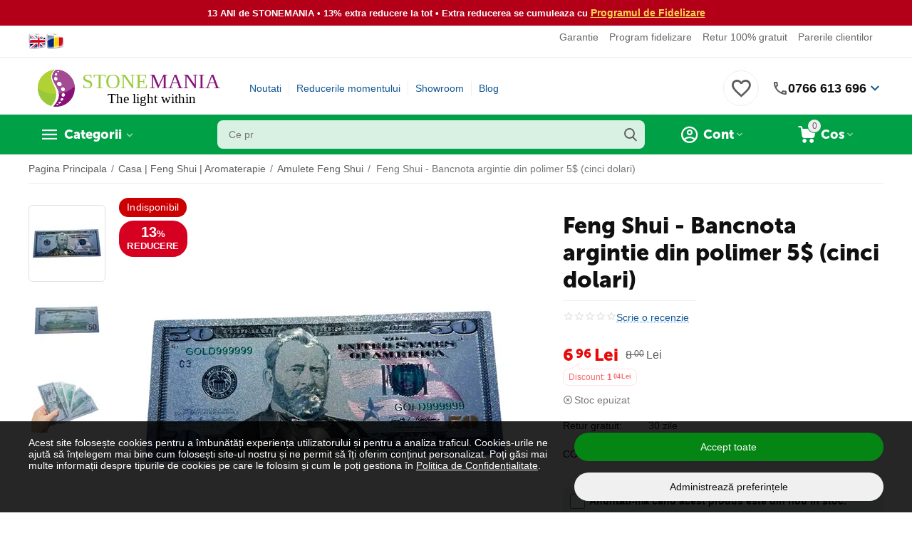

--- FILE ---
content_type: text/html; charset=utf-8
request_url: https://www.google.com/recaptcha/api2/anchor?ar=1&k=6LfI7GoUAAAAADJo3XKHpxHJqCDo8c8QpjWCzEPw&co=aHR0cHM6Ly93d3cuc3RvbmVtYW5pYS5ybzo0NDM.&hl=en&v=PoyoqOPhxBO7pBk68S4YbpHZ&theme=light&size=normal&anchor-ms=20000&execute-ms=30000&cb=35v7b6ny1a0s
body_size: 50596
content:
<!DOCTYPE HTML><html dir="ltr" lang="en"><head><meta http-equiv="Content-Type" content="text/html; charset=UTF-8">
<meta http-equiv="X-UA-Compatible" content="IE=edge">
<title>reCAPTCHA</title>
<style type="text/css">
/* cyrillic-ext */
@font-face {
  font-family: 'Roboto';
  font-style: normal;
  font-weight: 400;
  font-stretch: 100%;
  src: url(//fonts.gstatic.com/s/roboto/v48/KFO7CnqEu92Fr1ME7kSn66aGLdTylUAMa3GUBHMdazTgWw.woff2) format('woff2');
  unicode-range: U+0460-052F, U+1C80-1C8A, U+20B4, U+2DE0-2DFF, U+A640-A69F, U+FE2E-FE2F;
}
/* cyrillic */
@font-face {
  font-family: 'Roboto';
  font-style: normal;
  font-weight: 400;
  font-stretch: 100%;
  src: url(//fonts.gstatic.com/s/roboto/v48/KFO7CnqEu92Fr1ME7kSn66aGLdTylUAMa3iUBHMdazTgWw.woff2) format('woff2');
  unicode-range: U+0301, U+0400-045F, U+0490-0491, U+04B0-04B1, U+2116;
}
/* greek-ext */
@font-face {
  font-family: 'Roboto';
  font-style: normal;
  font-weight: 400;
  font-stretch: 100%;
  src: url(//fonts.gstatic.com/s/roboto/v48/KFO7CnqEu92Fr1ME7kSn66aGLdTylUAMa3CUBHMdazTgWw.woff2) format('woff2');
  unicode-range: U+1F00-1FFF;
}
/* greek */
@font-face {
  font-family: 'Roboto';
  font-style: normal;
  font-weight: 400;
  font-stretch: 100%;
  src: url(//fonts.gstatic.com/s/roboto/v48/KFO7CnqEu92Fr1ME7kSn66aGLdTylUAMa3-UBHMdazTgWw.woff2) format('woff2');
  unicode-range: U+0370-0377, U+037A-037F, U+0384-038A, U+038C, U+038E-03A1, U+03A3-03FF;
}
/* math */
@font-face {
  font-family: 'Roboto';
  font-style: normal;
  font-weight: 400;
  font-stretch: 100%;
  src: url(//fonts.gstatic.com/s/roboto/v48/KFO7CnqEu92Fr1ME7kSn66aGLdTylUAMawCUBHMdazTgWw.woff2) format('woff2');
  unicode-range: U+0302-0303, U+0305, U+0307-0308, U+0310, U+0312, U+0315, U+031A, U+0326-0327, U+032C, U+032F-0330, U+0332-0333, U+0338, U+033A, U+0346, U+034D, U+0391-03A1, U+03A3-03A9, U+03B1-03C9, U+03D1, U+03D5-03D6, U+03F0-03F1, U+03F4-03F5, U+2016-2017, U+2034-2038, U+203C, U+2040, U+2043, U+2047, U+2050, U+2057, U+205F, U+2070-2071, U+2074-208E, U+2090-209C, U+20D0-20DC, U+20E1, U+20E5-20EF, U+2100-2112, U+2114-2115, U+2117-2121, U+2123-214F, U+2190, U+2192, U+2194-21AE, U+21B0-21E5, U+21F1-21F2, U+21F4-2211, U+2213-2214, U+2216-22FF, U+2308-230B, U+2310, U+2319, U+231C-2321, U+2336-237A, U+237C, U+2395, U+239B-23B7, U+23D0, U+23DC-23E1, U+2474-2475, U+25AF, U+25B3, U+25B7, U+25BD, U+25C1, U+25CA, U+25CC, U+25FB, U+266D-266F, U+27C0-27FF, U+2900-2AFF, U+2B0E-2B11, U+2B30-2B4C, U+2BFE, U+3030, U+FF5B, U+FF5D, U+1D400-1D7FF, U+1EE00-1EEFF;
}
/* symbols */
@font-face {
  font-family: 'Roboto';
  font-style: normal;
  font-weight: 400;
  font-stretch: 100%;
  src: url(//fonts.gstatic.com/s/roboto/v48/KFO7CnqEu92Fr1ME7kSn66aGLdTylUAMaxKUBHMdazTgWw.woff2) format('woff2');
  unicode-range: U+0001-000C, U+000E-001F, U+007F-009F, U+20DD-20E0, U+20E2-20E4, U+2150-218F, U+2190, U+2192, U+2194-2199, U+21AF, U+21E6-21F0, U+21F3, U+2218-2219, U+2299, U+22C4-22C6, U+2300-243F, U+2440-244A, U+2460-24FF, U+25A0-27BF, U+2800-28FF, U+2921-2922, U+2981, U+29BF, U+29EB, U+2B00-2BFF, U+4DC0-4DFF, U+FFF9-FFFB, U+10140-1018E, U+10190-1019C, U+101A0, U+101D0-101FD, U+102E0-102FB, U+10E60-10E7E, U+1D2C0-1D2D3, U+1D2E0-1D37F, U+1F000-1F0FF, U+1F100-1F1AD, U+1F1E6-1F1FF, U+1F30D-1F30F, U+1F315, U+1F31C, U+1F31E, U+1F320-1F32C, U+1F336, U+1F378, U+1F37D, U+1F382, U+1F393-1F39F, U+1F3A7-1F3A8, U+1F3AC-1F3AF, U+1F3C2, U+1F3C4-1F3C6, U+1F3CA-1F3CE, U+1F3D4-1F3E0, U+1F3ED, U+1F3F1-1F3F3, U+1F3F5-1F3F7, U+1F408, U+1F415, U+1F41F, U+1F426, U+1F43F, U+1F441-1F442, U+1F444, U+1F446-1F449, U+1F44C-1F44E, U+1F453, U+1F46A, U+1F47D, U+1F4A3, U+1F4B0, U+1F4B3, U+1F4B9, U+1F4BB, U+1F4BF, U+1F4C8-1F4CB, U+1F4D6, U+1F4DA, U+1F4DF, U+1F4E3-1F4E6, U+1F4EA-1F4ED, U+1F4F7, U+1F4F9-1F4FB, U+1F4FD-1F4FE, U+1F503, U+1F507-1F50B, U+1F50D, U+1F512-1F513, U+1F53E-1F54A, U+1F54F-1F5FA, U+1F610, U+1F650-1F67F, U+1F687, U+1F68D, U+1F691, U+1F694, U+1F698, U+1F6AD, U+1F6B2, U+1F6B9-1F6BA, U+1F6BC, U+1F6C6-1F6CF, U+1F6D3-1F6D7, U+1F6E0-1F6EA, U+1F6F0-1F6F3, U+1F6F7-1F6FC, U+1F700-1F7FF, U+1F800-1F80B, U+1F810-1F847, U+1F850-1F859, U+1F860-1F887, U+1F890-1F8AD, U+1F8B0-1F8BB, U+1F8C0-1F8C1, U+1F900-1F90B, U+1F93B, U+1F946, U+1F984, U+1F996, U+1F9E9, U+1FA00-1FA6F, U+1FA70-1FA7C, U+1FA80-1FA89, U+1FA8F-1FAC6, U+1FACE-1FADC, U+1FADF-1FAE9, U+1FAF0-1FAF8, U+1FB00-1FBFF;
}
/* vietnamese */
@font-face {
  font-family: 'Roboto';
  font-style: normal;
  font-weight: 400;
  font-stretch: 100%;
  src: url(//fonts.gstatic.com/s/roboto/v48/KFO7CnqEu92Fr1ME7kSn66aGLdTylUAMa3OUBHMdazTgWw.woff2) format('woff2');
  unicode-range: U+0102-0103, U+0110-0111, U+0128-0129, U+0168-0169, U+01A0-01A1, U+01AF-01B0, U+0300-0301, U+0303-0304, U+0308-0309, U+0323, U+0329, U+1EA0-1EF9, U+20AB;
}
/* latin-ext */
@font-face {
  font-family: 'Roboto';
  font-style: normal;
  font-weight: 400;
  font-stretch: 100%;
  src: url(//fonts.gstatic.com/s/roboto/v48/KFO7CnqEu92Fr1ME7kSn66aGLdTylUAMa3KUBHMdazTgWw.woff2) format('woff2');
  unicode-range: U+0100-02BA, U+02BD-02C5, U+02C7-02CC, U+02CE-02D7, U+02DD-02FF, U+0304, U+0308, U+0329, U+1D00-1DBF, U+1E00-1E9F, U+1EF2-1EFF, U+2020, U+20A0-20AB, U+20AD-20C0, U+2113, U+2C60-2C7F, U+A720-A7FF;
}
/* latin */
@font-face {
  font-family: 'Roboto';
  font-style: normal;
  font-weight: 400;
  font-stretch: 100%;
  src: url(//fonts.gstatic.com/s/roboto/v48/KFO7CnqEu92Fr1ME7kSn66aGLdTylUAMa3yUBHMdazQ.woff2) format('woff2');
  unicode-range: U+0000-00FF, U+0131, U+0152-0153, U+02BB-02BC, U+02C6, U+02DA, U+02DC, U+0304, U+0308, U+0329, U+2000-206F, U+20AC, U+2122, U+2191, U+2193, U+2212, U+2215, U+FEFF, U+FFFD;
}
/* cyrillic-ext */
@font-face {
  font-family: 'Roboto';
  font-style: normal;
  font-weight: 500;
  font-stretch: 100%;
  src: url(//fonts.gstatic.com/s/roboto/v48/KFO7CnqEu92Fr1ME7kSn66aGLdTylUAMa3GUBHMdazTgWw.woff2) format('woff2');
  unicode-range: U+0460-052F, U+1C80-1C8A, U+20B4, U+2DE0-2DFF, U+A640-A69F, U+FE2E-FE2F;
}
/* cyrillic */
@font-face {
  font-family: 'Roboto';
  font-style: normal;
  font-weight: 500;
  font-stretch: 100%;
  src: url(//fonts.gstatic.com/s/roboto/v48/KFO7CnqEu92Fr1ME7kSn66aGLdTylUAMa3iUBHMdazTgWw.woff2) format('woff2');
  unicode-range: U+0301, U+0400-045F, U+0490-0491, U+04B0-04B1, U+2116;
}
/* greek-ext */
@font-face {
  font-family: 'Roboto';
  font-style: normal;
  font-weight: 500;
  font-stretch: 100%;
  src: url(//fonts.gstatic.com/s/roboto/v48/KFO7CnqEu92Fr1ME7kSn66aGLdTylUAMa3CUBHMdazTgWw.woff2) format('woff2');
  unicode-range: U+1F00-1FFF;
}
/* greek */
@font-face {
  font-family: 'Roboto';
  font-style: normal;
  font-weight: 500;
  font-stretch: 100%;
  src: url(//fonts.gstatic.com/s/roboto/v48/KFO7CnqEu92Fr1ME7kSn66aGLdTylUAMa3-UBHMdazTgWw.woff2) format('woff2');
  unicode-range: U+0370-0377, U+037A-037F, U+0384-038A, U+038C, U+038E-03A1, U+03A3-03FF;
}
/* math */
@font-face {
  font-family: 'Roboto';
  font-style: normal;
  font-weight: 500;
  font-stretch: 100%;
  src: url(//fonts.gstatic.com/s/roboto/v48/KFO7CnqEu92Fr1ME7kSn66aGLdTylUAMawCUBHMdazTgWw.woff2) format('woff2');
  unicode-range: U+0302-0303, U+0305, U+0307-0308, U+0310, U+0312, U+0315, U+031A, U+0326-0327, U+032C, U+032F-0330, U+0332-0333, U+0338, U+033A, U+0346, U+034D, U+0391-03A1, U+03A3-03A9, U+03B1-03C9, U+03D1, U+03D5-03D6, U+03F0-03F1, U+03F4-03F5, U+2016-2017, U+2034-2038, U+203C, U+2040, U+2043, U+2047, U+2050, U+2057, U+205F, U+2070-2071, U+2074-208E, U+2090-209C, U+20D0-20DC, U+20E1, U+20E5-20EF, U+2100-2112, U+2114-2115, U+2117-2121, U+2123-214F, U+2190, U+2192, U+2194-21AE, U+21B0-21E5, U+21F1-21F2, U+21F4-2211, U+2213-2214, U+2216-22FF, U+2308-230B, U+2310, U+2319, U+231C-2321, U+2336-237A, U+237C, U+2395, U+239B-23B7, U+23D0, U+23DC-23E1, U+2474-2475, U+25AF, U+25B3, U+25B7, U+25BD, U+25C1, U+25CA, U+25CC, U+25FB, U+266D-266F, U+27C0-27FF, U+2900-2AFF, U+2B0E-2B11, U+2B30-2B4C, U+2BFE, U+3030, U+FF5B, U+FF5D, U+1D400-1D7FF, U+1EE00-1EEFF;
}
/* symbols */
@font-face {
  font-family: 'Roboto';
  font-style: normal;
  font-weight: 500;
  font-stretch: 100%;
  src: url(//fonts.gstatic.com/s/roboto/v48/KFO7CnqEu92Fr1ME7kSn66aGLdTylUAMaxKUBHMdazTgWw.woff2) format('woff2');
  unicode-range: U+0001-000C, U+000E-001F, U+007F-009F, U+20DD-20E0, U+20E2-20E4, U+2150-218F, U+2190, U+2192, U+2194-2199, U+21AF, U+21E6-21F0, U+21F3, U+2218-2219, U+2299, U+22C4-22C6, U+2300-243F, U+2440-244A, U+2460-24FF, U+25A0-27BF, U+2800-28FF, U+2921-2922, U+2981, U+29BF, U+29EB, U+2B00-2BFF, U+4DC0-4DFF, U+FFF9-FFFB, U+10140-1018E, U+10190-1019C, U+101A0, U+101D0-101FD, U+102E0-102FB, U+10E60-10E7E, U+1D2C0-1D2D3, U+1D2E0-1D37F, U+1F000-1F0FF, U+1F100-1F1AD, U+1F1E6-1F1FF, U+1F30D-1F30F, U+1F315, U+1F31C, U+1F31E, U+1F320-1F32C, U+1F336, U+1F378, U+1F37D, U+1F382, U+1F393-1F39F, U+1F3A7-1F3A8, U+1F3AC-1F3AF, U+1F3C2, U+1F3C4-1F3C6, U+1F3CA-1F3CE, U+1F3D4-1F3E0, U+1F3ED, U+1F3F1-1F3F3, U+1F3F5-1F3F7, U+1F408, U+1F415, U+1F41F, U+1F426, U+1F43F, U+1F441-1F442, U+1F444, U+1F446-1F449, U+1F44C-1F44E, U+1F453, U+1F46A, U+1F47D, U+1F4A3, U+1F4B0, U+1F4B3, U+1F4B9, U+1F4BB, U+1F4BF, U+1F4C8-1F4CB, U+1F4D6, U+1F4DA, U+1F4DF, U+1F4E3-1F4E6, U+1F4EA-1F4ED, U+1F4F7, U+1F4F9-1F4FB, U+1F4FD-1F4FE, U+1F503, U+1F507-1F50B, U+1F50D, U+1F512-1F513, U+1F53E-1F54A, U+1F54F-1F5FA, U+1F610, U+1F650-1F67F, U+1F687, U+1F68D, U+1F691, U+1F694, U+1F698, U+1F6AD, U+1F6B2, U+1F6B9-1F6BA, U+1F6BC, U+1F6C6-1F6CF, U+1F6D3-1F6D7, U+1F6E0-1F6EA, U+1F6F0-1F6F3, U+1F6F7-1F6FC, U+1F700-1F7FF, U+1F800-1F80B, U+1F810-1F847, U+1F850-1F859, U+1F860-1F887, U+1F890-1F8AD, U+1F8B0-1F8BB, U+1F8C0-1F8C1, U+1F900-1F90B, U+1F93B, U+1F946, U+1F984, U+1F996, U+1F9E9, U+1FA00-1FA6F, U+1FA70-1FA7C, U+1FA80-1FA89, U+1FA8F-1FAC6, U+1FACE-1FADC, U+1FADF-1FAE9, U+1FAF0-1FAF8, U+1FB00-1FBFF;
}
/* vietnamese */
@font-face {
  font-family: 'Roboto';
  font-style: normal;
  font-weight: 500;
  font-stretch: 100%;
  src: url(//fonts.gstatic.com/s/roboto/v48/KFO7CnqEu92Fr1ME7kSn66aGLdTylUAMa3OUBHMdazTgWw.woff2) format('woff2');
  unicode-range: U+0102-0103, U+0110-0111, U+0128-0129, U+0168-0169, U+01A0-01A1, U+01AF-01B0, U+0300-0301, U+0303-0304, U+0308-0309, U+0323, U+0329, U+1EA0-1EF9, U+20AB;
}
/* latin-ext */
@font-face {
  font-family: 'Roboto';
  font-style: normal;
  font-weight: 500;
  font-stretch: 100%;
  src: url(//fonts.gstatic.com/s/roboto/v48/KFO7CnqEu92Fr1ME7kSn66aGLdTylUAMa3KUBHMdazTgWw.woff2) format('woff2');
  unicode-range: U+0100-02BA, U+02BD-02C5, U+02C7-02CC, U+02CE-02D7, U+02DD-02FF, U+0304, U+0308, U+0329, U+1D00-1DBF, U+1E00-1E9F, U+1EF2-1EFF, U+2020, U+20A0-20AB, U+20AD-20C0, U+2113, U+2C60-2C7F, U+A720-A7FF;
}
/* latin */
@font-face {
  font-family: 'Roboto';
  font-style: normal;
  font-weight: 500;
  font-stretch: 100%;
  src: url(//fonts.gstatic.com/s/roboto/v48/KFO7CnqEu92Fr1ME7kSn66aGLdTylUAMa3yUBHMdazQ.woff2) format('woff2');
  unicode-range: U+0000-00FF, U+0131, U+0152-0153, U+02BB-02BC, U+02C6, U+02DA, U+02DC, U+0304, U+0308, U+0329, U+2000-206F, U+20AC, U+2122, U+2191, U+2193, U+2212, U+2215, U+FEFF, U+FFFD;
}
/* cyrillic-ext */
@font-face {
  font-family: 'Roboto';
  font-style: normal;
  font-weight: 900;
  font-stretch: 100%;
  src: url(//fonts.gstatic.com/s/roboto/v48/KFO7CnqEu92Fr1ME7kSn66aGLdTylUAMa3GUBHMdazTgWw.woff2) format('woff2');
  unicode-range: U+0460-052F, U+1C80-1C8A, U+20B4, U+2DE0-2DFF, U+A640-A69F, U+FE2E-FE2F;
}
/* cyrillic */
@font-face {
  font-family: 'Roboto';
  font-style: normal;
  font-weight: 900;
  font-stretch: 100%;
  src: url(//fonts.gstatic.com/s/roboto/v48/KFO7CnqEu92Fr1ME7kSn66aGLdTylUAMa3iUBHMdazTgWw.woff2) format('woff2');
  unicode-range: U+0301, U+0400-045F, U+0490-0491, U+04B0-04B1, U+2116;
}
/* greek-ext */
@font-face {
  font-family: 'Roboto';
  font-style: normal;
  font-weight: 900;
  font-stretch: 100%;
  src: url(//fonts.gstatic.com/s/roboto/v48/KFO7CnqEu92Fr1ME7kSn66aGLdTylUAMa3CUBHMdazTgWw.woff2) format('woff2');
  unicode-range: U+1F00-1FFF;
}
/* greek */
@font-face {
  font-family: 'Roboto';
  font-style: normal;
  font-weight: 900;
  font-stretch: 100%;
  src: url(//fonts.gstatic.com/s/roboto/v48/KFO7CnqEu92Fr1ME7kSn66aGLdTylUAMa3-UBHMdazTgWw.woff2) format('woff2');
  unicode-range: U+0370-0377, U+037A-037F, U+0384-038A, U+038C, U+038E-03A1, U+03A3-03FF;
}
/* math */
@font-face {
  font-family: 'Roboto';
  font-style: normal;
  font-weight: 900;
  font-stretch: 100%;
  src: url(//fonts.gstatic.com/s/roboto/v48/KFO7CnqEu92Fr1ME7kSn66aGLdTylUAMawCUBHMdazTgWw.woff2) format('woff2');
  unicode-range: U+0302-0303, U+0305, U+0307-0308, U+0310, U+0312, U+0315, U+031A, U+0326-0327, U+032C, U+032F-0330, U+0332-0333, U+0338, U+033A, U+0346, U+034D, U+0391-03A1, U+03A3-03A9, U+03B1-03C9, U+03D1, U+03D5-03D6, U+03F0-03F1, U+03F4-03F5, U+2016-2017, U+2034-2038, U+203C, U+2040, U+2043, U+2047, U+2050, U+2057, U+205F, U+2070-2071, U+2074-208E, U+2090-209C, U+20D0-20DC, U+20E1, U+20E5-20EF, U+2100-2112, U+2114-2115, U+2117-2121, U+2123-214F, U+2190, U+2192, U+2194-21AE, U+21B0-21E5, U+21F1-21F2, U+21F4-2211, U+2213-2214, U+2216-22FF, U+2308-230B, U+2310, U+2319, U+231C-2321, U+2336-237A, U+237C, U+2395, U+239B-23B7, U+23D0, U+23DC-23E1, U+2474-2475, U+25AF, U+25B3, U+25B7, U+25BD, U+25C1, U+25CA, U+25CC, U+25FB, U+266D-266F, U+27C0-27FF, U+2900-2AFF, U+2B0E-2B11, U+2B30-2B4C, U+2BFE, U+3030, U+FF5B, U+FF5D, U+1D400-1D7FF, U+1EE00-1EEFF;
}
/* symbols */
@font-face {
  font-family: 'Roboto';
  font-style: normal;
  font-weight: 900;
  font-stretch: 100%;
  src: url(//fonts.gstatic.com/s/roboto/v48/KFO7CnqEu92Fr1ME7kSn66aGLdTylUAMaxKUBHMdazTgWw.woff2) format('woff2');
  unicode-range: U+0001-000C, U+000E-001F, U+007F-009F, U+20DD-20E0, U+20E2-20E4, U+2150-218F, U+2190, U+2192, U+2194-2199, U+21AF, U+21E6-21F0, U+21F3, U+2218-2219, U+2299, U+22C4-22C6, U+2300-243F, U+2440-244A, U+2460-24FF, U+25A0-27BF, U+2800-28FF, U+2921-2922, U+2981, U+29BF, U+29EB, U+2B00-2BFF, U+4DC0-4DFF, U+FFF9-FFFB, U+10140-1018E, U+10190-1019C, U+101A0, U+101D0-101FD, U+102E0-102FB, U+10E60-10E7E, U+1D2C0-1D2D3, U+1D2E0-1D37F, U+1F000-1F0FF, U+1F100-1F1AD, U+1F1E6-1F1FF, U+1F30D-1F30F, U+1F315, U+1F31C, U+1F31E, U+1F320-1F32C, U+1F336, U+1F378, U+1F37D, U+1F382, U+1F393-1F39F, U+1F3A7-1F3A8, U+1F3AC-1F3AF, U+1F3C2, U+1F3C4-1F3C6, U+1F3CA-1F3CE, U+1F3D4-1F3E0, U+1F3ED, U+1F3F1-1F3F3, U+1F3F5-1F3F7, U+1F408, U+1F415, U+1F41F, U+1F426, U+1F43F, U+1F441-1F442, U+1F444, U+1F446-1F449, U+1F44C-1F44E, U+1F453, U+1F46A, U+1F47D, U+1F4A3, U+1F4B0, U+1F4B3, U+1F4B9, U+1F4BB, U+1F4BF, U+1F4C8-1F4CB, U+1F4D6, U+1F4DA, U+1F4DF, U+1F4E3-1F4E6, U+1F4EA-1F4ED, U+1F4F7, U+1F4F9-1F4FB, U+1F4FD-1F4FE, U+1F503, U+1F507-1F50B, U+1F50D, U+1F512-1F513, U+1F53E-1F54A, U+1F54F-1F5FA, U+1F610, U+1F650-1F67F, U+1F687, U+1F68D, U+1F691, U+1F694, U+1F698, U+1F6AD, U+1F6B2, U+1F6B9-1F6BA, U+1F6BC, U+1F6C6-1F6CF, U+1F6D3-1F6D7, U+1F6E0-1F6EA, U+1F6F0-1F6F3, U+1F6F7-1F6FC, U+1F700-1F7FF, U+1F800-1F80B, U+1F810-1F847, U+1F850-1F859, U+1F860-1F887, U+1F890-1F8AD, U+1F8B0-1F8BB, U+1F8C0-1F8C1, U+1F900-1F90B, U+1F93B, U+1F946, U+1F984, U+1F996, U+1F9E9, U+1FA00-1FA6F, U+1FA70-1FA7C, U+1FA80-1FA89, U+1FA8F-1FAC6, U+1FACE-1FADC, U+1FADF-1FAE9, U+1FAF0-1FAF8, U+1FB00-1FBFF;
}
/* vietnamese */
@font-face {
  font-family: 'Roboto';
  font-style: normal;
  font-weight: 900;
  font-stretch: 100%;
  src: url(//fonts.gstatic.com/s/roboto/v48/KFO7CnqEu92Fr1ME7kSn66aGLdTylUAMa3OUBHMdazTgWw.woff2) format('woff2');
  unicode-range: U+0102-0103, U+0110-0111, U+0128-0129, U+0168-0169, U+01A0-01A1, U+01AF-01B0, U+0300-0301, U+0303-0304, U+0308-0309, U+0323, U+0329, U+1EA0-1EF9, U+20AB;
}
/* latin-ext */
@font-face {
  font-family: 'Roboto';
  font-style: normal;
  font-weight: 900;
  font-stretch: 100%;
  src: url(//fonts.gstatic.com/s/roboto/v48/KFO7CnqEu92Fr1ME7kSn66aGLdTylUAMa3KUBHMdazTgWw.woff2) format('woff2');
  unicode-range: U+0100-02BA, U+02BD-02C5, U+02C7-02CC, U+02CE-02D7, U+02DD-02FF, U+0304, U+0308, U+0329, U+1D00-1DBF, U+1E00-1E9F, U+1EF2-1EFF, U+2020, U+20A0-20AB, U+20AD-20C0, U+2113, U+2C60-2C7F, U+A720-A7FF;
}
/* latin */
@font-face {
  font-family: 'Roboto';
  font-style: normal;
  font-weight: 900;
  font-stretch: 100%;
  src: url(//fonts.gstatic.com/s/roboto/v48/KFO7CnqEu92Fr1ME7kSn66aGLdTylUAMa3yUBHMdazQ.woff2) format('woff2');
  unicode-range: U+0000-00FF, U+0131, U+0152-0153, U+02BB-02BC, U+02C6, U+02DA, U+02DC, U+0304, U+0308, U+0329, U+2000-206F, U+20AC, U+2122, U+2191, U+2193, U+2212, U+2215, U+FEFF, U+FFFD;
}

</style>
<link rel="stylesheet" type="text/css" href="https://www.gstatic.com/recaptcha/releases/PoyoqOPhxBO7pBk68S4YbpHZ/styles__ltr.css">
<script nonce="SZtqDWGxTQ73fxAbggJ6DQ" type="text/javascript">window['__recaptcha_api'] = 'https://www.google.com/recaptcha/api2/';</script>
<script type="text/javascript" src="https://www.gstatic.com/recaptcha/releases/PoyoqOPhxBO7pBk68S4YbpHZ/recaptcha__en.js" nonce="SZtqDWGxTQ73fxAbggJ6DQ">
      
    </script></head>
<body><div id="rc-anchor-alert" class="rc-anchor-alert"></div>
<input type="hidden" id="recaptcha-token" value="[base64]">
<script type="text/javascript" nonce="SZtqDWGxTQ73fxAbggJ6DQ">
      recaptcha.anchor.Main.init("[\x22ainput\x22,[\x22bgdata\x22,\x22\x22,\[base64]/[base64]/MjU1Ong/[base64]/[base64]/[base64]/[base64]/[base64]/[base64]/[base64]/[base64]/[base64]/[base64]/[base64]/[base64]/[base64]/[base64]/[base64]\\u003d\x22,\[base64]\x22,\x22w4zCisOgbMOlHQPDr2NGwo/[base64]/[base64]/Dr8KbwqY7MHrCvhvCm8K1OARFXsK+GxvCn3XCiU1oQRwNw67Cp8KHwq3Cg3PDsMO7wpImB8KVw73CmnjCmsKPYcKiw7sGFsKtwrHDo17DiybCisK8wovCuwXDosKOU8O4w6fCsH8oFsKJwqF/YsO/Ti9keMK2w6olwoJEw73Dm3cuwobDklR/d3caPMKxDhEeCFTDjkxMXzJSJCc2dCXDlRHDmxHCjA/CnsKgOzvDiD3Do0p7w5HDkTwMwoc/[base64]/DlxjDoMOCwojDj8Odw6LDrj7Dsx8Aw4HCpQbDh2EJw7TCnMKjecKJw5LDm8Oow58ewrVyw4/[base64]/CvgUkw6ACE8ORwq/CsTHCnsKUeyfCo8KCwp3CssK6A8O/w6vDkcOfw7HDrWzDl0k4wq3Cu8O6wp5kw4IYw7rCkcKMwqQEb8KNGsONbcKCw6bDnHsramcGw6bCuxgOwrfCmsOjw6x8GcOqw5N2w6HCgcKlwp9NwoJpcjRrHsK/w59fwolOamzDvsKECjI4w5s4LxLCrsOCwpZjUsKpwovDuFNowo1mw6HColzDszt4w4nDgEEEOXBZNUQ/dMKlwpYgwrotU8KpwqQHwoBGbRLClsO8w4dsw5JWJsOZw63ChzQlwqjDuFnCngFKESkqw5Y4cMKVU8KTw7M7w50QN8Khw7DCpEnCkTPCmsKtwpHCrsOaRgvDuxrCnxQjwoYuw75vDBIrwoLDrcKoJ3J0I8Ovw4BLHWMKwrF5ODXClXZZasOtw40Wwrd/JcOsfMKYeCYew4jCtgdPViEBfsKkw48RX8K7w5fCpHEYwrnCgcO9w7cQw68+wpHDl8K8wrXCjsKaHkrDtcOJwpB+w6wEwopZwpZ/Z8KHZMKxw4QHw6xBMwPCqjzDr8KLeMKjdgk5w6smZMKdDwfCnj9QGsKjAcKKWcKhOsO0w47DmsKew7bCqMKGOcORVcOkw5fCqHwewp7DhyvDh8KzVVfCrFECEMOcYsOCwq/[base64]/Ck1NXw4Eywrs6w4PCkMOIwqbClcOmQ0/DicO8HAYsw61Vw4duwoxXw5g2NH1Qw6fDp8Onw5jCvsKRwrFicmVSwoBxbHnChsOUwpfCq8K6woYPw7kGIX1uMAVYSX57w6xgwpnCo8KcwqDCmyTDv8Kew5jDsXpJw5Fqw6RQw53DujXDqcKyw4jChMOow7zCnwsTXcKEfcK/w6d7UsKVwp/[base64]/DhysPP8OAFMK5OMKZwqcjw7DDhlnCiwFNwrVKQ0nCh0ZaUnzCvcKkw5EjwrQmJ8OJSMO0w6/CgMKdDEDCscOOWMOadhIwPMOieCRROcO4w4Qew7PDvDjDoSvDoTFlG08uQMKrwqjDgcKRTn3DlsKAEcOYCcO/wozDhTw0dwh8woHDgsOTwqlNw7XClGTDrxPDiH0cwq3CuU/DnAXCmWk6w40IC1dcwqTDlCvCi8OVw7DCgC/DsMOyBsOPNsKaw41fZ2ktwrpnwqQ3FgnDvmjDkFrDth3DqXDClsK2LcKaw5YmwonDmE/Di8K+wpBwwo/DpMOLEXJSCMOUFcKaw50pwrQNw6AUHGfDrUbDusOiUD7CocOWJ2EUw79FRMKcw4IJwo1BVEo6w4bDuFTDkT3DpcOXOsOSH2rDsGl/RsKqwrrDkMKpwoLDgixkChDDpUrDjcO3wozDrCHChizDk8KFRTrDnUHDkFnCiRrDpWjDmcKuwo02acOuf1LCvF9dGXnCq8Kdw4kiwpQzfsKnw5BEw4HCjsKFw4dywpTDqMK8wrPClHrDq0gnworDmXDDrCMiFn9LNFg9wr9aRsOSwrF/w45Twr7DllTDsm0VXy9Cw4LDkcOOCw97wp/DncKXwp/CgMOmOBrCjcKxcEjCiCrDlH/DjsOAw6bDrSVkwqNgYTlGRMKpD1TCkEIATDfDssK0wpPCjcK6YQbCj8Opw6QUesKAw57DgcK5w7/Cj8KBZcKhwpBew6hXwpHCjsKrwrPDusONw7DDpMKewrDDgmBgMkHDk8OeeMKNKGt3wpEswr/Cu8K/w77DpQrCs8KcwoXDlyVNdUwJd2vCvlHCnMODw4Jsw5YcA8KOwpDClsOew4d8wqVfw5k4wpp6wrs6VcO/BcK9HsORVsK8woc2E8KWbMO+wovDtATCmMO5AyHCr8ODw5Q8wq5wRHhSXQnDjWZLwprChsOPe38xwqLCthbDmi84WcKNBmF2XzsZFsKLe1M4G8ObLsO+f0zDmsKNanzDl8KqwrFSY03CmMKiwrXDhkzDqGXDvGVQw7nCksKhD8OcHcKMO1rDpsO/UcOLw6fCuhvCqS1mwo3CqsOWw6PCv3LDlwTDlsOCSsKTG1BlDMKow6PDp8KywqMWw73Dp8O/WMOHw5Fgwp9HUCDDisKww40+TQh2wpJFPDnCtC7CrDHCmw9kw58SScKNw73Dsg0XwrJqK2bDgiTCgsO+R05kwqAlYcKHwrgeVsK1w6ULOnPCvUXDowRfw6nDt8K/w7Axw5p9Mg7Ds8Oew5fDggwuw5fCpiLDmMKyAXdBw4REIsOUwrEtC8OQNMOxWMKvwq/[base64]/DmQVOw7xlNxopdMOqWMOXw6FwL8OvEgM+w6gYMMONw6sTRMOTw5FBw7kiKDDDicOTwqEmG8KnwqlTZcOmGCPCo0DDuXbCsAvCkR7CgiRldMOEfcO/w70qHBZ6OMKywrPCqRoeccKRw51GLcK3E8ObwrAhwpMlwqhCw6nDlEvCqcObRMKTNMOUIDvCsMKBwqlMHkLDsHJow6Nyw5DDsFsGw7Efb1BZS2HCty4zK8OTNsKGw4RfYcOPw4PClsOjwoQJJ1PDusKrw5TDlsOpSsKnBj5/[base64]/DrcOEw7caw6spf8KLEELChcKYOMONw4zDsQswwoTDrsKTIRccV8OjNnYzb8OuZy/[base64]/[base64]/[base64]/DvcK1wrrDpiZlw4nCvsOnBsOjw418w4c3K8Kbw75xNsKLwojDpVfCl8KIwozChS0lFsKpwqp2LDjDpsKbUHrDqMOTQ1VQcD/DuFTCi1cuw5BfbsKbe8Oaw6HDk8KKPUrDtsOlwrfDhsKgw7dOw6JHSsK6wpbCvMK/[base64]/Dh8O/[base64]/CiTwtworCvSHCjsKxw7HDscOUOMKBw4bDpMKKVgo4EcOow4HDtWkuw63DhGHDs8KibnzDl0tHaWtrwpnCjw/Dk8Kyw5rCjD1Bw4sswo0pwrY9cErDowfDm8Kww4rDtsKuYMK/QWA4OjjDnsONGBbDpnc7woXCsmhXw5YoRwBmQghvwr/[base64]/[base64]/[base64]/JH3CtsK4wr9AX8KAwpALwpsPJcOwTz4lPMOtwqlsXVxtwqkuT8ORwq4Mwq8/F8OsRD/Du8Omw5UXw6rCkMOqUcKiwqISSMKTFVbDt2TCj13ChERTwpIFWAJhNgbChzspMsOtw4Byw53CpsOMwqTDgV0ALcOIdsOYU39hMcOiwp09wo7CoW9Iwo4Fw5B2wqLClg5yPCx3AcKjwo/DtXDCncKfwojCnAPCgFHDpUcUwpbDpx5Lw6DDvisLccOqR042asKuW8KTIQ/DsMKRM8OLwpXDkcOBOBNLwrIMbhF2w51Tw7zChcOuwoPDlH7DpMKewrZOQcObEE7CisOSLVw7woTDgAXCuMKffMKzZHhiMRjDuMOcw4bCgEPCkR/[base64]/DpiFUJnwIwq4gRkHDtFBvw7jCksO/wpUBwrrCi8Oswo/Ck8OBTmbCqzTCniPDjMO5wqdeWcOHQcKlwqpPBT7CvGfCsVA+wpNhOR3CiMKUw7fDuwxwFS1cwqFOwqB2wrduER3Dh2zDkXFSwq5jw4chw4J/w43CtWrDncK0wrvDmMKoch0/w5HDhi3DrsKBwqHCuWLCokl3XGdLwqzDkhDDqSZgLMO3IMOUw6o1aMKVw4vCsMKRLcOEKQtPNh8adsKvR8KswoVVHXjCtcO4woMtGiIKw7AjURLClkDDlnBnw7bDlsKCGQbCiiU3ZcORYMOaw53DslYbw4kSwp7ChSFcU8Omwo/CoMO9wqnDjMKDwrJHEMK5wqchwovDjkckZ0h6EsOIwrHCt8OOwoHCmcKSEHEOIHJ7C8OAwrBhw64Jwr/[base64]/Ci0vDlcKhw7vDocKVFcKow7ZEGsOew7DCpcOqRFHDogvCqChywprDkxDCmMO6GztrO0DDn8OQSsOhdF3ChXPCrsO3wplWwr7Ck1bCpXNZw6fCvW/CsgDCncO9dsK9w5bDl3QVJzDDm2gHBcOoYMOOdmgoH3/[base64]/[base64]/w79CwqrDuUfClynCj8Kxwr/Cl8KxwrHCqSTCiMK5wrPCqMOlS8OpW3QsKVZNOH7DmUERw6XCu2TDvMOIZVE8dsKUDFTDuwTCp3zDq8OAa8KMcB/[base64]/DusK6w7bDnmxeI8OTPEM0DV/CisOHwpdSw5bCssKPfk/DuwUhZMOPwrxUwrk3woZ6w5DDj8KIaAjDv8KYwpbDrUvCnMKiGsOuwpRMwqLCu1DCtcKTCMKqRVd3LcKdwofDvU1OQMKIXMOKwr5fRMO1Jw4sMMOofMOcw4/DgGRNPVg9w6TDhsK8SlPCrMKKw43DtyHCvz7DrSHCtTAewoTCrcKYw7vDjigIIHNUwo5cZcKVwrUIwq/CpDvDklHCvmN9annCs8KVw5LCosOcVHbCh1nCp37CunLCm8KCHcK7CsOMw5VUMcObwpMiUcKcw7UTScK4wpEyd0ojam/[base64]/Dg8KyP8KZfcO+w7sFGcKjOsKjw5kvw6fCvsOlw7/DlRDCtMO9fMKgPwEXfULDj8OkIcOiw5vDu8KIwpJOw5zDsT8AJnHCiHQtTVRKHlgAwrQXLMO1w5NGVB3CgjHDmsOEwrV5wqB2EMKlHmPDiCUDXsKwUh15wpDCi8KXc8Kye1NcwrFUJWrCr8OvRwfDhRJ2wrDCgMKjw4Ihw5fDjsKHD8O/cmDCujTCtMOuwqjDrkIGwpHDtMOBwqLDpA0Mwrt/w4ItZsKeMcO0woXDumJnwotuwpXDtyh2w5rDl8K7BCbDn8OxCcO5KSAJGXnCmAZkwpzDm8K/ZMKIwrnDlcOUAFJbw7gcwp9LeMOVJcKGJhg8OMOBCXEcw48tN8K/[base64]/Dn8OAIMK8PCLCh8OfwojDhRfCusKzdUE8w751REfCpnoew6RfK8KHwrhKIsOTZhLCtEx9wqECw4rDi3F1woRYA8OGU1HCtwjCtlNfJlcNw6BEwrbCrGJfwqx4w7xIeynCl8OaG8ORwr/[base64]/wqlCOsKow7XDgWnDn8KOA3QvwqXDpEolQMOpw445wqE7WcKpTittc2FJw5lHwoXCjgsXw6/DisKZCk/[base64]/wq4rZB/DmxkewobDsHcMWsKLUMKRe17Dp8OjJcKkcMKwwoNGw7XCvFLCr8KHdcOjPsOtwrIvc8K7w6JQwrDDucOoSzcoXcKow7NZfsK8Kz/[base64]/CmcOFw43Ds8O/[base64]/w7FsLmzChMKpwqlxw5zDhnFLJMOUKMKlFsKWcSNrTMKjK8OIwpdfeijCkmDDkcKHGFFLHFxRwqoGesK7w6RZwp3Cv0NvwrHDpCnDgMO6w7PDjTvCgh3DoRFcworDjTdxQsO6AgHCqiTCqMOZw5N/[base64]/[base64]/e8KQwrrDumHCuVLDk0deRAQsACzCncKSBcO8KEZTOGjDoC5ZKBIfw78XeFTDkAY7DD/DuQRbwp9cwoRff8OmfsOSwqvDicKtR8Kzw48kCHlCXcOLwr/CqsOtwr5hw78gw5HDpsKYRMO9w4cFS8Kjwrkkw7LCqsO8w75CA8OGLcOWUcOdw7Fpw59Tw5cfw4rCijgVw7HCp8KQw7BHdcKJLznDtMKBWSbCkHzDucO4woPDtBh2wrTCvsOVVcKsVsObwolxZHVgwrPDssOlwpoxSRXDk8KRwr3CsGYXw5zDlcO4cHTDgcOfFG/Cp8KKPwbCkAoGwprCs3zCmzVXw6F9OMKlLltAwprCisKEw4zDncK8w5DDgUxmMMKEw7fCl8KTJkRnw5DDmWNKwprDvUtIwobDl8OUEHvDu0TCosKsC2law4nCtcOTw5gswqrCncOOwoZ3w7fCksKRAlBdXA1RNMKGwq/DqWJsw58CE1jDgsOreMOzPMOScydZwrvDuRwHwrLCoXfDg8Oqw7ARQMOkwqY9S8KocsOVw69Qw4DDqsKhWRPChMKjw5TDiMKNw6nCg8KVfTIgw6NmfC7DtcKOwpXCjcOBw6jCisOcwqfCmjPDhGhXwpDDpcKjWS1lazrDoRt3w4nCvMK/[base64]/Cgi/CoSAhG8OQwoZdbcKbMcKFWC1gYFp9w4LDicKSS28UD8Onwo4jw78Sw69HEh5KTjMhA8KgRcOWw7DDsMKBwozCk0/[base64]/CosKGwpwnwrHDhMOgGQzDn0kHw4jDs306ZjHCscOUw5wYwp7DqUFwf8KSw6xTw6jDkMK6w4fCqHkQw7TDsMKnwqplw6dvEsOrwqzCscKOLcKOEsOpwqHDvsKww79HwoDCmMK6w5FzJ8KtZsOgI8OUw7TCnlvCpsOQNSrDgVHCrHEOwonCl8KgL8Kkw5Y2wqA/ZVMdwpMfVMKlw44XC0wnwoImwoDDjUbCocKaFHo/w4bCqDQ1JMOtwqXDr8O7wrvCu17Dj8KfRgZCwrbDjmVEGsOxwqJuw5DCvMOUw4E5w4tzwrfCv0pRTgrClsOwJgRNwqfCjsKqJzxUwq7Cqk7CqCMaYxDCri8MZg7DvnPClgUNF1fCr8K/[base64]/dmTCjMKUwrxyTTrDvcO2wpLCp8O4w7Mlwq7CuMOswpHDoyDCscKlw4/CmgfCmMK2w7HDpcORHELDn8KtGcOfwqswbcKYOcOvGMKkPkAtwpMzRsOxFGbDnmvDgXbCssOmfEzCo1/[base64]/Com1KwrpKJn3CrcOWw5FpW2NmLMOPwoUKa8KLMMK2wq9Dw7JgTzvCqlVewoHCi8K3EGMkw6MIwqw+ecOhw73CiG7DksOAf8Oswp/CqBhsExjDiMOLwr/CqWnDtXY2w44UAm/CnMOZwos/[base64]/Ck8OhWCHDjC/DhsOPw6TCs096JsOyw63DlA45F3zCgjtOw514CMOZw59gZHvDq8KmWj8kw6NdNMOLw4rDiMKHGsKBRMKywqPDtcKjSxFywpMSfsK8QcOywo/DtVzCmcOowoXCtiQ0X8ObPRbCgiAUw6FAKmwXwpPClkhdw53ClMOQw6sVdMKSwqDDpcK4NMOHwrzDr8OfwqzCoWnCpFl3SkTDoMKKDEV+wpzDncKXwpUDw5nDvMO2wobCsVVmVG02wqUaw4XDnhYEw4Bjw4I2w5XCksOWesKrL8OUw43CtcOFwrPDvFo/w4bCoMOZSglYN8KaBCHDizPDmi7CjMORcsOqw7rCnsKgbVjDvcKsw7gjPcKNw6DDklnCl8KcO2nDnWbCkgLDr17DkcOdw5Nmw6jCuGnCglcCwrIlw7N+EMKtIsOqw7F0woBQwr/CglLDtTEaw6TDuTzCl1HDkCw7wp7DqsKzwqFyfTjDlU3CiMOBw5glw7XDv8KQwo7CgxjCqsOKwqHDpMOsw7MJEC/[base64]/LmbCo8O+fhpWJcK5DWDCs0nCo8OEViXCtTIxB1vDnxjCkcODwpjDt8KHM3TCunkSwpLDkT8cwrDCkMKIwrNBwozCuihIdT/DgsOcw5VTPsOAwozDgHrDgcOyAArCiWVFwqLCsMKVwoMgw5w0FsKCG2JQU8K8wr8kTMO8Z8OSwo/[base64]/Cu8O3wpJrLcKULHfDmcOgKMOAfQHCr2LDlMK+fQRjJhbDnsOpRWDCusO0wrXDm0jCkxvDj8KRwpQxNjMuM8OHbXx+w552wqNSCcOPwqRqfEDDscOmw4HDn8K8ccO2wr1ve0/DkHPCvMO/QsOQw5PDjMO/wrbCucO8wpXDrEdDwq8vWkrCmAJhWmrDoTDCrMOiw6LDimgvwpgvw5NGwrpIT8KXb8OgGS/DpsKyw7RtVhUBbMOTO2MRHsKfw5tZNsOqesO+VcOoKQjDqnFiE8Kjw6hCw5zDpcK3wq7ChcKSTCF1wq9EP8KxwrDDkcKUM8KmEMKPw7BHw4NKwqTCpXzDvMKTNUdFRnnDnDjClDF/NCNXeyTCkAzDmEHCjsOQVQYJWsKJwrXDqX/DmQLDuMOLw6DClcO8wr5xw4FoIXzDlHTCgQDColXDkQTDmMKCGsKTD8OJwoLDqn8UT3/CpsKJwq1Ww79XXSTCrgAROAp1w61KNTlbw74Ow77DpsO8wqlBO8Kgw7xIAkJRJ1fDs8KfPcOcWsOgfDppwrRACMKTRldcwqYQw5Epw6rDucO6wpotbSPDmcKAw5bDkSZdFGN5b8KQGWTDvsKZwqReXcKQP28QC8OfdMKaw55iWVhqXcKSey/DkEDDm8OZw4vCi8OAacK8woMOw7/[base64]/[base64]/Doisvwq3CqsOVwrHCrMKlHDxEwpwIw6/[base64]/CtMOkIH/[base64]/[base64]/DsGvDnsOGXMOZw6YtwqJCH8O5LcO2wqs9w5k5SBPDviBxw4/CsFAgw5M9ES3CrcKSw4nCi33CqQtlZsO7ZSPCosOYwpzCr8OnwpvCnlwHDsKZwoM1exTCk8OLwp4mMhEPw6LCusKoL8Ogw4pxawDCvcKcwqYgw6tDE8Knw5zDuMOFw6HDqsO/[base64]/Co8KUw6vDqsOADjohb8O5U2nDrsKtwqhww6TCk8OLK8Omw5zCnsOgw797ecK3w40KaxbDuxEMUsKTw4jDk8Orw7oRe0/DugLDucOmAnXDrRgpYcKpOzrDicO4fsKBBsKxw7EdJMKsw57CjsOowrPDlHdpHgHDgBU3w48ww6lYRMOnwpjCi8KKwrk2w5bCmXoaw7rCu8O4wr/DlmZWwpF5wqMOKMKbwpnClxjCpWXDmsO5b8Kcw47DvcKCVMKiwp7CmcKmw4IkwqQLCWnCtcKMTQRow5LDjMOPwqnDrMOxwpxfw7/CgsKFwpoRwrjCk8ONwqDDoMO0NE5YUAXDhcOhLsOJSnPDrgFpJwTDtwRsw5bCjyzCjcOTwpsrwrw5WUZrXsK2w5A1Cm1UwqrCljMlw5LDoMOUST5vwoY7w4jCvMOwIMO+w43DunkJw5jDgsOEUWjCrsK7wrXCoDwReF5ow7ouUsKSZHzCsyLDosO9JcK+I8K/[base64]/TCbCo8KMw4M9IcKxw4PDozhBSsKkwrPDmGLDlisRwoUSwosDDcKMW2UywoTDm8OnEH5Yw7Acw6PDpW9Bw6PDoiUZai/Cpj0EesKdwofDmF9JI8O0V1AOOsOpbQUhw7rCp8KsDzfDo8OXwpTDlig2wpPDrsODw4sVw6zDlcO2F8O3Dg1ewpLCjSHDpkEWw6vClA1MwrLDu8K8WQQAKsOILRtuc3TCucO9Y8Kkw67Ds8OzTg4fwqt7W8ORe8OVCcO/IsOjEcORwqHDtsOcF3fCpz0bw6/Cp8KNb8KBw59Sw4LCuMO3OB1rTMOXwoTCkMOdTDkVUMO3woR2wr3DtCnCg8Onwq1GRsKJZcOcIMKkwrXCj8O4U3F2w6wUw68Nwr3CgE3CpsKGEMO+w5XDhicLw7B4woNowpV9wr3DolrDp1/[base64]/DjlrCusObwpHDj8KBw5fCmMOnw5INw41lQsOxwoFUVx3DvsKePcKswroUwpLCsFjCgsKJw4jDumbCgcK+alMWwprDmjcvUT1PSyBWTxdZw5PDo1leL8OYbMOqID8fVsK6w73DiEdVb0nCjB5dUHAoLVfDlH/[base64]/DrsKQPsOhXBNzw4HCp8KQOsORIQrCosOTw6bDosKTwrEpWsK5wrTCiwjDp8Kawo3DscO3R8OYwrnCs8OlHcKzwr3Co8Oxd8OIwpkyFMKOwpDClMK3Y8OMI8KoWwvDsSNOw49zw63CisKrGcKRw6HDi31rwoHCkcOpwrlMYA/CpMOVXsK2wqjDuVbCnx4ZwrUjwrkaw5lveBPChlhXw4fCjcKURsKkNFbCk8KGwq8/w5/DsQpiw6gmCjHCuG/CtCN6wqc5wpl5w5p/SXLCv8KSw4YQbj5HfVUmYHB3SsO7Zg4iw7xQw6nCicOfwoZuMDNYw783OCQxwr/[base64]/DnsKNF8ONw7XDrsKRN8KrwqBMBVbCvW7DlBDCk8Odw5cJLEzDgwrCgkBSwrNbw7UDwrd1ckxYwrNpPsOww5lFwqxtHkDCiMO7w7LDi8KiwrkdehvDtS41F8OEAMOyw7MvworCrsO9G8Ouw4zDp1rDhBXCvmrCkUnDsMKgIVXDoCxIEHTCgsOpworDscKdwo/CnsO7wq7DmR4DTCFBwpXDnTxCanoxFFo9XMO5wqDCqQIMwpPDrzFww55/a8KLWsOfwrjCpMOlfiHDvcKbIXQdwovDvcOHWy03w6pWUcOcwr7DncOowpU1w7o/w6PCnMKIXsOIPn4UHcOkwrovwozCuMK7asOvwp3DqVjDhMKeYMKAb8KDw59xw7PDixdmw6bCisOWw7PDkHfDtcOhQsKaXTJOHG4NXxA+w41yU8KwZMOOw6XCqMKFw4fDpTTDtMO0IjLCuAbCsMObwoBGPhU4wodbw7BMw6/Cv8O/woTDg8Kcc8OwIVA2w5Aywpl7wp4zw7HDocO9URjCsMKHbETDkgbDgzvCgsOHwp7CnsKcWcKWVcKFw40JFsKXJ8OFw55wTmDDsTnDusK5w53CmXoMEsO0w506QFErbQU2w7/CkV7CuloCMEXDp33CgMKzw5LDkMOGw4fDrWFrwoHDqETDr8Onw5jDs3tdwqlBLMOKw7jDk0YswobDl8KFw51DwpbDrm3CqXbDtmHCuMO3wrvDoDjDpMKLccO2aArDq8O4ZcKPD0dwW8K8dcKPw5fCi8KVX8K/w7DDlsK1B8KDw7xFw7bCjMOOw71/[base64]/Cv3nCkVVoZMKEZGDDiMOsfGJLPcO7wpfCocODF3ZPwrzDtyHDh8Kzw4rCh8OYw7gfwqzDoxB6w7RJwqRfw4IgfzvCr8KewrwVwr9hRVICw6gBCsOJw73DsCZYPsKRRMKQM8Kbw6rDl8OwH8KBLMKuw5PCviDDtm/CjT/CqsKawqnCgsKTB3HDtnVxdcOFwovCgE5aeyJhZX5vXMO6wohgCx4fH2Niw5xsw7cNwrdENMKsw6AuFcOzwo9hwrfCncOnSHsDYCzCthQaw5vCvsOSG1wgwpxuFsOYw4LCgXHDkz93w6kfA8KkE8KqenHDqx/[base64]/eDvCksK/SxBVYVtvWhMYT8O3bz7DhxfDqh42w4fDmit6w40Yw77DlUfDi3RNG2HCv8OVeH/Clm5cw67ChgzCqcKBDcOhMwIhw7bDuU/Cu29NwrjCvcO3N8OMEMOGw5bDosO2YVBDMnLCjMOnHxbDg8KeEcObZMKVSH7CinVTwrfDtDvCtUvDuh88wqnDisKawozDjnZWR8Oaw4QvMRsxwq5/w5kAG8OCw6wvwrwoL0B/[base64]/CmmkjCsO3djvCqh1GesOTbsOtw41/CMO/[base64]/DgEHCnVRzOXTDpcKbwp3CjinCrMO1wqlZw7fCuUgOw5DDhANiZ8KRTSbDhx7DkiDDkhXClMKqw5cIaMKDXMOMSsKDLMOewoLCpMKvw7dGw753w6JFUEXDrDLDgcONQcOjw4QHw7LDnAjDhsOdAmoHOcOAMMO2A1/Cq8KQbmpcLMOdwoAJMX3DglYWwrEpcsKsFG0yw43Dv0LDicOdwr9kC8ObwonCsW4Aw6VwT8OZPg3CgR/[base64]/DuF8/eHVZW8Ojw6HDigZzw6MtIMK1LMOQw47Ds2nDlz3CucOiecOpChnCo8Kuw7fChmoNwpB9w7oYbMKCw4IhWS3CnFh/eQRTUsKjwpnCqQFID0AdwojDu8KAT8Oywo/[base64]/CuC1qw4RkwpHCssKPwqDCvX9JB8KSw7rDv8KaB8K+bsOxw4Q3w6XCu8OGNsKWe8ORYcOFeATCkUpRw5bCpMOxw6DDvGPDnsOcw59cUXTDhHdZw5lTXkbCr3fDr8OZWn54CMOWEcK1w4zCuWZnwq/ChWnDgF/DjsKew59xQl3DrMOpZxQuw7ccw70Kwq7CgMKdWhd7wpnCk8K1w74wZFDDucOpw73CtUVFw4vDqsKsFSd3d8OHTsO2w6HDvhjDlMOewrnCmsOBXMOQGcKjEsOow7zCqEfDgkJbwo/CpHkXfj9Lw6N7Q056w7fCqlLCqsKSAcKPKMKOWcKQw7bCo8KkZMKswq3Dv8OCdsOnw6rDtcKtGBDCiwPDsn/DrjR2aSwFwoTDg3DCucOVw4LDrMOowohDD8KPwrtKOhp7wo9aw7RRwrDDmXUcwqbCtBQpMcOBwozCocK3YA/CucKjKMKZXsKNFk0tSWfCqcOyccKnwplTw4nCvy8qwq4ew73CnMKyS04MTA8cw7nDnQ7Cvm/CngzDgsO8O8K2w7PDsgLDlMKBSD7DvDZUw4oUacKhwrHDn8OgV8OHwoLCv8KlK3vCnWvCvhHCuVLDvjRzw4U4WsKmZsO+w4o/[base64]/[base64]/Dh8OldMKmDjzCicK9wpXDk8OqHcKSwpkmUlVJwqPDmMKfRhfChMKnw4PDksOOw4VIPcKuOxkvNhl/[base64]/DjsOOGcKXPHN0OcOvGcKXwpHCmE/CjsKCNMOAw6fDo8Khw51eYH7CgMKpwrt3w6rDgcKdN8K0d8KYwrHDvcO1wrsaT8OCRsOGfsOqwqM4w59QTl4qBkrCr8K7VHLDoMOLwo9Tw4XCn8KvUEzDnAp4wp/ChCgEHnZbIsK/csK2aU1gw5vCrFxAw6jCjAhXJMKfQzfDi8OqwqQNwqtyw4YSw4PCmcKFwqPDigrCuHB+w71QfcOFUUjDlsOidcOCPgzDniUxw73Ctm7DmcKgwrvCgnwcAQDCn8KCw7hBSsOUwqFlwo/DkizDvBVQw6Efw5d/wrXDuiYhwrUSbsOTZQEVCRXChcO/OSbCvMOBw6N0wrFvwq7Cm8O6w7hoVsOJw45fWzPDkMOvw7Ejw5sLScOiwqkCFcOwwpfCrlnDrFXDtsOHwp11JH8Uw54lRMKUXyIbwp8xTcKewqbCr0pdH8K4GcKcKcKtNMOkEC/CjVHDtcK+J8KrMnk1w5Vfen7DhsKMwpdtYcOHFMO8w6LCpQzDuArDrBwfDsKGYsOTw5zDhnHDhCx7aHvDhSJqw4l1w5tZwrTClj/DksOsBR7DrMKMwqRoEcOowrPCoTfDvcKgwpkOwpdFXcKAesKAGcK5OMKHMMKjWHDCmHDDn8Olw6vDrzzCkxU/[base64]/Clh3ClcKUM8OGwpUdSxsRw4lkAQnCiC1XIiNKDARtCCMiw6QWw65Ow7w8K8KAVMOGUU3ClTR3DnfCqMO6wrDCjsOzw6hhK8O/Ax/DrH/DkksOw5kNQ8KvSTVXwqsewoHDusKhw5tEWxJgw78pHnjCl8KfBColZwo+aGM+UThWw6J8wpjChlU1w7QmwpwSwrU2w6szw4g7wrkRw7jDoQ/ChzNNw7HCgG1MElowX30hwrVlNVUvZnPCpMO1w4/[base64]/DssOCY2lrw5LDmcOew6YUwoHDlX3CpkXDvE3Duix0KAjCr8O3w4IKN8OeDkBwwq4kw7UwwrfDhxwKGsOYw4DDgsKpw77Dh8K4NsKQb8OJHcOYQsKhFsK0w6LCiMOhfcKfYHRww4vCqcK/OMKQR8O+QDzDoAjCjMK4wq/DiMKpHgZMw7DDlsOhwrp0w4XDl8K9wrrDjcOEfw/DpGTDt2bDvQHDsMKnHTTCj20nBMKHw7c9I8KfZ8OLw5Qbw67DvV3DiRAcw6vCnsORw64IW8KvDzQBPcOtFkPCnS/Dg8OcShAAcMKgVTcbwpNwYWnDgmceL1XChsONwq4hbmLCrWTCiE3DvnQmw6pTw4DDhcKOwoLCuMKBw7fDvw3Cr8O7AULCicObJsKewrd9SMKTQsOEwpY1w6B0cgLCkQfCl3Q/U8OQH37CnkjDv2wqci5ew7ANw5RswrgUwrnDjHTDl8KPw4oLZ8OJAV/ClxMjwrnDksKecGJSY8OWQcOBZEjDj8KLMmhBwowYAcKCd8O2IXJjK8OJw7vDjx1XwpAlwqjCpnrCsVHCrQMJQ17Cr8OXw6/Cl8OKNU7CpMOvEik/WSF5w6vDk8O1OcKVKm/ClcOuBlIbay4Aw7sxTMKLwpLCscO4woVBccO2OCo0wqjCgDl/[base64]/OsKZw4DDnQTCuCrDlMOlwofDi1BOw5bDhcOPw5AEOMKub8O9wqnCkBHCsijDvA8QeMKJak7DqzIoA8KUw5Evw61+ScKKeRQYw7nChB1BMB1Zw7fCmMKBKR/Cs8OTworDt8Oxw4MHAXQ+wqLCpsOhwoJWB8K0wr3CtMKCeMO4w4LChcOiw7DCuWEsbcOgwpBvw6tbZsKkwoLCgcK1PzPCkcO0XDjCpcKqJzbCmcKQwonCojLDnBvCscKNwqV8w6DCkMOeKzrDmTjDrm3Dm8OkwqPDiwzDlW0Pw4ULIcO5VMKiw4DDoTfDhDXDuR/CjwEsJEcJw6oDwqfCnVw4HsONN8O/w6FDemUcw6BGRlbDnXLCp8OHw4nCksKVwoQrw5JHw5BWLcKbwo4twr3DkMKAw5wGw4XCtMKXQsOhdsOiDsOPPwsiw7Y/w5NiN8KEwpR9Vx3DgMKoJ8KtZwzCjcODwpHDhhPDrcK3w7xOwpMFwoFsw7LCpy8nAsKvcUtaLsK4w5pWIQNBwrPCrQzClGBkwqHChkXDgA/CnWsCwqEiwoTDgDpeNGrCiHXDhcK2w7ZSw75rHcOqw5HDmHzDpMKNwoFYwovDvMOEw67CkgrCr8Kxw5k4eMOsYA/CiMORw6FbMmI3w6gOVsO9wq7Dv3rDscOSw6LDjTPClMOrLEvDvz/DpxrClzkxNsOTacOsPMKkcsOEw71MCMOrfE9hwpoOBMKDw5jDqRADAkEleUMnwpDDk8Kqw7AeW8O2GD81cQZ2dsOuE3tjdTl5BFdJwoIGHsKow4sVw7rCrMOfw70hfgZxZcK9w7xdw7/DlsO3QsOhS8OKw5HCkMK4LlYYwrvCiMKPIsK6csKqwqnDhsKaw4V1F2YZdcK2dTJ3e3hyw6HCrMKfclZpaX5LBMKgwqlTwrlyw4Ntw7tlw6jCp2MFCMOFw5c+ZsO/wrPDrBIww5nDp3bCqcKGLU7Dr8OiFAVDw55ew4shwpZEX8OuTMO1DgLCjcO/IMONVHMwBcK2wqA0wp9QF8OIP3JtwpvCi3QNBMKwD0/Dv2TDm8Kuwq/CuGhFf8K7H8K8Jw3Dn8O1OSjCmcOrQm7Di8KxR2fCjMKgIgDDqCvDoQDCgTPDu3fDoB1rwqXDosOxY8Oiw6Jmw5A+woHCmMKnSksTfnBSwoHDgMOdw54Ow5fDpEfCuFsDOmjCvMKrQBTDscK5FmLDlsOGcm/Dm2nDvMOAT37DiljDhw\\u003d\\u003d\x22],null,[\x22conf\x22,null,\x226LfI7GoUAAAAADJo3XKHpxHJqCDo8c8QpjWCzEPw\x22,0,null,null,null,1,[21,125,63,73,95,87,41,43,42,83,102,105,109,121],[1017145,333],0,null,null,null,null,0,null,0,1,700,1,null,0,\[base64]/76lBhn6iwkZoQoZnOKMAhnM8xEZ\x22,0,0,null,null,1,null,0,0,null,null,null,0],\x22https://www.stonemania.ro:443\x22,null,[1,1,1],null,null,null,0,3600,[\x22https://www.google.com/intl/en/policies/privacy/\x22,\x22https://www.google.com/intl/en/policies/terms/\x22],\x22zdapMP+hytYRbE3XAy2KkB5fGKbeZAg42lqbDfJoFfI\\u003d\x22,0,0,null,1,1769063206447,0,0,[130,243,91,96],null,[63,138],\x22RC-CWR_he4Wj9bWfw\x22,null,null,null,null,null,\x220dAFcWeA4vrtdv_n8EPpxMuenFNZOTB2--DEpIaffHqCmsgxQDs1stUdaNJwdVlLSh6DtHtrpcjGcvdRqXDZK8aaMyhvYQ-kDaMA\x22,1769146006363]");
    </script></body></html>

--- FILE ---
content_type: text/html; charset=utf-8
request_url: https://www.google.com/recaptcha/api2/anchor?ar=1&k=6LfI7GoUAAAAADJo3XKHpxHJqCDo8c8QpjWCzEPw&co=aHR0cHM6Ly93d3cuc3RvbmVtYW5pYS5ybzo0NDM.&hl=en&v=PoyoqOPhxBO7pBk68S4YbpHZ&theme=light&size=normal&anchor-ms=20000&execute-ms=30000&cb=8g4vkxrgq0l1
body_size: 50230
content:
<!DOCTYPE HTML><html dir="ltr" lang="en"><head><meta http-equiv="Content-Type" content="text/html; charset=UTF-8">
<meta http-equiv="X-UA-Compatible" content="IE=edge">
<title>reCAPTCHA</title>
<style type="text/css">
/* cyrillic-ext */
@font-face {
  font-family: 'Roboto';
  font-style: normal;
  font-weight: 400;
  font-stretch: 100%;
  src: url(//fonts.gstatic.com/s/roboto/v48/KFO7CnqEu92Fr1ME7kSn66aGLdTylUAMa3GUBHMdazTgWw.woff2) format('woff2');
  unicode-range: U+0460-052F, U+1C80-1C8A, U+20B4, U+2DE0-2DFF, U+A640-A69F, U+FE2E-FE2F;
}
/* cyrillic */
@font-face {
  font-family: 'Roboto';
  font-style: normal;
  font-weight: 400;
  font-stretch: 100%;
  src: url(//fonts.gstatic.com/s/roboto/v48/KFO7CnqEu92Fr1ME7kSn66aGLdTylUAMa3iUBHMdazTgWw.woff2) format('woff2');
  unicode-range: U+0301, U+0400-045F, U+0490-0491, U+04B0-04B1, U+2116;
}
/* greek-ext */
@font-face {
  font-family: 'Roboto';
  font-style: normal;
  font-weight: 400;
  font-stretch: 100%;
  src: url(//fonts.gstatic.com/s/roboto/v48/KFO7CnqEu92Fr1ME7kSn66aGLdTylUAMa3CUBHMdazTgWw.woff2) format('woff2');
  unicode-range: U+1F00-1FFF;
}
/* greek */
@font-face {
  font-family: 'Roboto';
  font-style: normal;
  font-weight: 400;
  font-stretch: 100%;
  src: url(//fonts.gstatic.com/s/roboto/v48/KFO7CnqEu92Fr1ME7kSn66aGLdTylUAMa3-UBHMdazTgWw.woff2) format('woff2');
  unicode-range: U+0370-0377, U+037A-037F, U+0384-038A, U+038C, U+038E-03A1, U+03A3-03FF;
}
/* math */
@font-face {
  font-family: 'Roboto';
  font-style: normal;
  font-weight: 400;
  font-stretch: 100%;
  src: url(//fonts.gstatic.com/s/roboto/v48/KFO7CnqEu92Fr1ME7kSn66aGLdTylUAMawCUBHMdazTgWw.woff2) format('woff2');
  unicode-range: U+0302-0303, U+0305, U+0307-0308, U+0310, U+0312, U+0315, U+031A, U+0326-0327, U+032C, U+032F-0330, U+0332-0333, U+0338, U+033A, U+0346, U+034D, U+0391-03A1, U+03A3-03A9, U+03B1-03C9, U+03D1, U+03D5-03D6, U+03F0-03F1, U+03F4-03F5, U+2016-2017, U+2034-2038, U+203C, U+2040, U+2043, U+2047, U+2050, U+2057, U+205F, U+2070-2071, U+2074-208E, U+2090-209C, U+20D0-20DC, U+20E1, U+20E5-20EF, U+2100-2112, U+2114-2115, U+2117-2121, U+2123-214F, U+2190, U+2192, U+2194-21AE, U+21B0-21E5, U+21F1-21F2, U+21F4-2211, U+2213-2214, U+2216-22FF, U+2308-230B, U+2310, U+2319, U+231C-2321, U+2336-237A, U+237C, U+2395, U+239B-23B7, U+23D0, U+23DC-23E1, U+2474-2475, U+25AF, U+25B3, U+25B7, U+25BD, U+25C1, U+25CA, U+25CC, U+25FB, U+266D-266F, U+27C0-27FF, U+2900-2AFF, U+2B0E-2B11, U+2B30-2B4C, U+2BFE, U+3030, U+FF5B, U+FF5D, U+1D400-1D7FF, U+1EE00-1EEFF;
}
/* symbols */
@font-face {
  font-family: 'Roboto';
  font-style: normal;
  font-weight: 400;
  font-stretch: 100%;
  src: url(//fonts.gstatic.com/s/roboto/v48/KFO7CnqEu92Fr1ME7kSn66aGLdTylUAMaxKUBHMdazTgWw.woff2) format('woff2');
  unicode-range: U+0001-000C, U+000E-001F, U+007F-009F, U+20DD-20E0, U+20E2-20E4, U+2150-218F, U+2190, U+2192, U+2194-2199, U+21AF, U+21E6-21F0, U+21F3, U+2218-2219, U+2299, U+22C4-22C6, U+2300-243F, U+2440-244A, U+2460-24FF, U+25A0-27BF, U+2800-28FF, U+2921-2922, U+2981, U+29BF, U+29EB, U+2B00-2BFF, U+4DC0-4DFF, U+FFF9-FFFB, U+10140-1018E, U+10190-1019C, U+101A0, U+101D0-101FD, U+102E0-102FB, U+10E60-10E7E, U+1D2C0-1D2D3, U+1D2E0-1D37F, U+1F000-1F0FF, U+1F100-1F1AD, U+1F1E6-1F1FF, U+1F30D-1F30F, U+1F315, U+1F31C, U+1F31E, U+1F320-1F32C, U+1F336, U+1F378, U+1F37D, U+1F382, U+1F393-1F39F, U+1F3A7-1F3A8, U+1F3AC-1F3AF, U+1F3C2, U+1F3C4-1F3C6, U+1F3CA-1F3CE, U+1F3D4-1F3E0, U+1F3ED, U+1F3F1-1F3F3, U+1F3F5-1F3F7, U+1F408, U+1F415, U+1F41F, U+1F426, U+1F43F, U+1F441-1F442, U+1F444, U+1F446-1F449, U+1F44C-1F44E, U+1F453, U+1F46A, U+1F47D, U+1F4A3, U+1F4B0, U+1F4B3, U+1F4B9, U+1F4BB, U+1F4BF, U+1F4C8-1F4CB, U+1F4D6, U+1F4DA, U+1F4DF, U+1F4E3-1F4E6, U+1F4EA-1F4ED, U+1F4F7, U+1F4F9-1F4FB, U+1F4FD-1F4FE, U+1F503, U+1F507-1F50B, U+1F50D, U+1F512-1F513, U+1F53E-1F54A, U+1F54F-1F5FA, U+1F610, U+1F650-1F67F, U+1F687, U+1F68D, U+1F691, U+1F694, U+1F698, U+1F6AD, U+1F6B2, U+1F6B9-1F6BA, U+1F6BC, U+1F6C6-1F6CF, U+1F6D3-1F6D7, U+1F6E0-1F6EA, U+1F6F0-1F6F3, U+1F6F7-1F6FC, U+1F700-1F7FF, U+1F800-1F80B, U+1F810-1F847, U+1F850-1F859, U+1F860-1F887, U+1F890-1F8AD, U+1F8B0-1F8BB, U+1F8C0-1F8C1, U+1F900-1F90B, U+1F93B, U+1F946, U+1F984, U+1F996, U+1F9E9, U+1FA00-1FA6F, U+1FA70-1FA7C, U+1FA80-1FA89, U+1FA8F-1FAC6, U+1FACE-1FADC, U+1FADF-1FAE9, U+1FAF0-1FAF8, U+1FB00-1FBFF;
}
/* vietnamese */
@font-face {
  font-family: 'Roboto';
  font-style: normal;
  font-weight: 400;
  font-stretch: 100%;
  src: url(//fonts.gstatic.com/s/roboto/v48/KFO7CnqEu92Fr1ME7kSn66aGLdTylUAMa3OUBHMdazTgWw.woff2) format('woff2');
  unicode-range: U+0102-0103, U+0110-0111, U+0128-0129, U+0168-0169, U+01A0-01A1, U+01AF-01B0, U+0300-0301, U+0303-0304, U+0308-0309, U+0323, U+0329, U+1EA0-1EF9, U+20AB;
}
/* latin-ext */
@font-face {
  font-family: 'Roboto';
  font-style: normal;
  font-weight: 400;
  font-stretch: 100%;
  src: url(//fonts.gstatic.com/s/roboto/v48/KFO7CnqEu92Fr1ME7kSn66aGLdTylUAMa3KUBHMdazTgWw.woff2) format('woff2');
  unicode-range: U+0100-02BA, U+02BD-02C5, U+02C7-02CC, U+02CE-02D7, U+02DD-02FF, U+0304, U+0308, U+0329, U+1D00-1DBF, U+1E00-1E9F, U+1EF2-1EFF, U+2020, U+20A0-20AB, U+20AD-20C0, U+2113, U+2C60-2C7F, U+A720-A7FF;
}
/* latin */
@font-face {
  font-family: 'Roboto';
  font-style: normal;
  font-weight: 400;
  font-stretch: 100%;
  src: url(//fonts.gstatic.com/s/roboto/v48/KFO7CnqEu92Fr1ME7kSn66aGLdTylUAMa3yUBHMdazQ.woff2) format('woff2');
  unicode-range: U+0000-00FF, U+0131, U+0152-0153, U+02BB-02BC, U+02C6, U+02DA, U+02DC, U+0304, U+0308, U+0329, U+2000-206F, U+20AC, U+2122, U+2191, U+2193, U+2212, U+2215, U+FEFF, U+FFFD;
}
/* cyrillic-ext */
@font-face {
  font-family: 'Roboto';
  font-style: normal;
  font-weight: 500;
  font-stretch: 100%;
  src: url(//fonts.gstatic.com/s/roboto/v48/KFO7CnqEu92Fr1ME7kSn66aGLdTylUAMa3GUBHMdazTgWw.woff2) format('woff2');
  unicode-range: U+0460-052F, U+1C80-1C8A, U+20B4, U+2DE0-2DFF, U+A640-A69F, U+FE2E-FE2F;
}
/* cyrillic */
@font-face {
  font-family: 'Roboto';
  font-style: normal;
  font-weight: 500;
  font-stretch: 100%;
  src: url(//fonts.gstatic.com/s/roboto/v48/KFO7CnqEu92Fr1ME7kSn66aGLdTylUAMa3iUBHMdazTgWw.woff2) format('woff2');
  unicode-range: U+0301, U+0400-045F, U+0490-0491, U+04B0-04B1, U+2116;
}
/* greek-ext */
@font-face {
  font-family: 'Roboto';
  font-style: normal;
  font-weight: 500;
  font-stretch: 100%;
  src: url(//fonts.gstatic.com/s/roboto/v48/KFO7CnqEu92Fr1ME7kSn66aGLdTylUAMa3CUBHMdazTgWw.woff2) format('woff2');
  unicode-range: U+1F00-1FFF;
}
/* greek */
@font-face {
  font-family: 'Roboto';
  font-style: normal;
  font-weight: 500;
  font-stretch: 100%;
  src: url(//fonts.gstatic.com/s/roboto/v48/KFO7CnqEu92Fr1ME7kSn66aGLdTylUAMa3-UBHMdazTgWw.woff2) format('woff2');
  unicode-range: U+0370-0377, U+037A-037F, U+0384-038A, U+038C, U+038E-03A1, U+03A3-03FF;
}
/* math */
@font-face {
  font-family: 'Roboto';
  font-style: normal;
  font-weight: 500;
  font-stretch: 100%;
  src: url(//fonts.gstatic.com/s/roboto/v48/KFO7CnqEu92Fr1ME7kSn66aGLdTylUAMawCUBHMdazTgWw.woff2) format('woff2');
  unicode-range: U+0302-0303, U+0305, U+0307-0308, U+0310, U+0312, U+0315, U+031A, U+0326-0327, U+032C, U+032F-0330, U+0332-0333, U+0338, U+033A, U+0346, U+034D, U+0391-03A1, U+03A3-03A9, U+03B1-03C9, U+03D1, U+03D5-03D6, U+03F0-03F1, U+03F4-03F5, U+2016-2017, U+2034-2038, U+203C, U+2040, U+2043, U+2047, U+2050, U+2057, U+205F, U+2070-2071, U+2074-208E, U+2090-209C, U+20D0-20DC, U+20E1, U+20E5-20EF, U+2100-2112, U+2114-2115, U+2117-2121, U+2123-214F, U+2190, U+2192, U+2194-21AE, U+21B0-21E5, U+21F1-21F2, U+21F4-2211, U+2213-2214, U+2216-22FF, U+2308-230B, U+2310, U+2319, U+231C-2321, U+2336-237A, U+237C, U+2395, U+239B-23B7, U+23D0, U+23DC-23E1, U+2474-2475, U+25AF, U+25B3, U+25B7, U+25BD, U+25C1, U+25CA, U+25CC, U+25FB, U+266D-266F, U+27C0-27FF, U+2900-2AFF, U+2B0E-2B11, U+2B30-2B4C, U+2BFE, U+3030, U+FF5B, U+FF5D, U+1D400-1D7FF, U+1EE00-1EEFF;
}
/* symbols */
@font-face {
  font-family: 'Roboto';
  font-style: normal;
  font-weight: 500;
  font-stretch: 100%;
  src: url(//fonts.gstatic.com/s/roboto/v48/KFO7CnqEu92Fr1ME7kSn66aGLdTylUAMaxKUBHMdazTgWw.woff2) format('woff2');
  unicode-range: U+0001-000C, U+000E-001F, U+007F-009F, U+20DD-20E0, U+20E2-20E4, U+2150-218F, U+2190, U+2192, U+2194-2199, U+21AF, U+21E6-21F0, U+21F3, U+2218-2219, U+2299, U+22C4-22C6, U+2300-243F, U+2440-244A, U+2460-24FF, U+25A0-27BF, U+2800-28FF, U+2921-2922, U+2981, U+29BF, U+29EB, U+2B00-2BFF, U+4DC0-4DFF, U+FFF9-FFFB, U+10140-1018E, U+10190-1019C, U+101A0, U+101D0-101FD, U+102E0-102FB, U+10E60-10E7E, U+1D2C0-1D2D3, U+1D2E0-1D37F, U+1F000-1F0FF, U+1F100-1F1AD, U+1F1E6-1F1FF, U+1F30D-1F30F, U+1F315, U+1F31C, U+1F31E, U+1F320-1F32C, U+1F336, U+1F378, U+1F37D, U+1F382, U+1F393-1F39F, U+1F3A7-1F3A8, U+1F3AC-1F3AF, U+1F3C2, U+1F3C4-1F3C6, U+1F3CA-1F3CE, U+1F3D4-1F3E0, U+1F3ED, U+1F3F1-1F3F3, U+1F3F5-1F3F7, U+1F408, U+1F415, U+1F41F, U+1F426, U+1F43F, U+1F441-1F442, U+1F444, U+1F446-1F449, U+1F44C-1F44E, U+1F453, U+1F46A, U+1F47D, U+1F4A3, U+1F4B0, U+1F4B3, U+1F4B9, U+1F4BB, U+1F4BF, U+1F4C8-1F4CB, U+1F4D6, U+1F4DA, U+1F4DF, U+1F4E3-1F4E6, U+1F4EA-1F4ED, U+1F4F7, U+1F4F9-1F4FB, U+1F4FD-1F4FE, U+1F503, U+1F507-1F50B, U+1F50D, U+1F512-1F513, U+1F53E-1F54A, U+1F54F-1F5FA, U+1F610, U+1F650-1F67F, U+1F687, U+1F68D, U+1F691, U+1F694, U+1F698, U+1F6AD, U+1F6B2, U+1F6B9-1F6BA, U+1F6BC, U+1F6C6-1F6CF, U+1F6D3-1F6D7, U+1F6E0-1F6EA, U+1F6F0-1F6F3, U+1F6F7-1F6FC, U+1F700-1F7FF, U+1F800-1F80B, U+1F810-1F847, U+1F850-1F859, U+1F860-1F887, U+1F890-1F8AD, U+1F8B0-1F8BB, U+1F8C0-1F8C1, U+1F900-1F90B, U+1F93B, U+1F946, U+1F984, U+1F996, U+1F9E9, U+1FA00-1FA6F, U+1FA70-1FA7C, U+1FA80-1FA89, U+1FA8F-1FAC6, U+1FACE-1FADC, U+1FADF-1FAE9, U+1FAF0-1FAF8, U+1FB00-1FBFF;
}
/* vietnamese */
@font-face {
  font-family: 'Roboto';
  font-style: normal;
  font-weight: 500;
  font-stretch: 100%;
  src: url(//fonts.gstatic.com/s/roboto/v48/KFO7CnqEu92Fr1ME7kSn66aGLdTylUAMa3OUBHMdazTgWw.woff2) format('woff2');
  unicode-range: U+0102-0103, U+0110-0111, U+0128-0129, U+0168-0169, U+01A0-01A1, U+01AF-01B0, U+0300-0301, U+0303-0304, U+0308-0309, U+0323, U+0329, U+1EA0-1EF9, U+20AB;
}
/* latin-ext */
@font-face {
  font-family: 'Roboto';
  font-style: normal;
  font-weight: 500;
  font-stretch: 100%;
  src: url(//fonts.gstatic.com/s/roboto/v48/KFO7CnqEu92Fr1ME7kSn66aGLdTylUAMa3KUBHMdazTgWw.woff2) format('woff2');
  unicode-range: U+0100-02BA, U+02BD-02C5, U+02C7-02CC, U+02CE-02D7, U+02DD-02FF, U+0304, U+0308, U+0329, U+1D00-1DBF, U+1E00-1E9F, U+1EF2-1EFF, U+2020, U+20A0-20AB, U+20AD-20C0, U+2113, U+2C60-2C7F, U+A720-A7FF;
}
/* latin */
@font-face {
  font-family: 'Roboto';
  font-style: normal;
  font-weight: 500;
  font-stretch: 100%;
  src: url(//fonts.gstatic.com/s/roboto/v48/KFO7CnqEu92Fr1ME7kSn66aGLdTylUAMa3yUBHMdazQ.woff2) format('woff2');
  unicode-range: U+0000-00FF, U+0131, U+0152-0153, U+02BB-02BC, U+02C6, U+02DA, U+02DC, U+0304, U+0308, U+0329, U+2000-206F, U+20AC, U+2122, U+2191, U+2193, U+2212, U+2215, U+FEFF, U+FFFD;
}
/* cyrillic-ext */
@font-face {
  font-family: 'Roboto';
  font-style: normal;
  font-weight: 900;
  font-stretch: 100%;
  src: url(//fonts.gstatic.com/s/roboto/v48/KFO7CnqEu92Fr1ME7kSn66aGLdTylUAMa3GUBHMdazTgWw.woff2) format('woff2');
  unicode-range: U+0460-052F, U+1C80-1C8A, U+20B4, U+2DE0-2DFF, U+A640-A69F, U+FE2E-FE2F;
}
/* cyrillic */
@font-face {
  font-family: 'Roboto';
  font-style: normal;
  font-weight: 900;
  font-stretch: 100%;
  src: url(//fonts.gstatic.com/s/roboto/v48/KFO7CnqEu92Fr1ME7kSn66aGLdTylUAMa3iUBHMdazTgWw.woff2) format('woff2');
  unicode-range: U+0301, U+0400-045F, U+0490-0491, U+04B0-04B1, U+2116;
}
/* greek-ext */
@font-face {
  font-family: 'Roboto';
  font-style: normal;
  font-weight: 900;
  font-stretch: 100%;
  src: url(//fonts.gstatic.com/s/roboto/v48/KFO7CnqEu92Fr1ME7kSn66aGLdTylUAMa3CUBHMdazTgWw.woff2) format('woff2');
  unicode-range: U+1F00-1FFF;
}
/* greek */
@font-face {
  font-family: 'Roboto';
  font-style: normal;
  font-weight: 900;
  font-stretch: 100%;
  src: url(//fonts.gstatic.com/s/roboto/v48/KFO7CnqEu92Fr1ME7kSn66aGLdTylUAMa3-UBHMdazTgWw.woff2) format('woff2');
  unicode-range: U+0370-0377, U+037A-037F, U+0384-038A, U+038C, U+038E-03A1, U+03A3-03FF;
}
/* math */
@font-face {
  font-family: 'Roboto';
  font-style: normal;
  font-weight: 900;
  font-stretch: 100%;
  src: url(//fonts.gstatic.com/s/roboto/v48/KFO7CnqEu92Fr1ME7kSn66aGLdTylUAMawCUBHMdazTgWw.woff2) format('woff2');
  unicode-range: U+0302-0303, U+0305, U+0307-0308, U+0310, U+0312, U+0315, U+031A, U+0326-0327, U+032C, U+032F-0330, U+0332-0333, U+0338, U+033A, U+0346, U+034D, U+0391-03A1, U+03A3-03A9, U+03B1-03C9, U+03D1, U+03D5-03D6, U+03F0-03F1, U+03F4-03F5, U+2016-2017, U+2034-2038, U+203C, U+2040, U+2043, U+2047, U+2050, U+2057, U+205F, U+2070-2071, U+2074-208E, U+2090-209C, U+20D0-20DC, U+20E1, U+20E5-20EF, U+2100-2112, U+2114-2115, U+2117-2121, U+2123-214F, U+2190, U+2192, U+2194-21AE, U+21B0-21E5, U+21F1-21F2, U+21F4-2211, U+2213-2214, U+2216-22FF, U+2308-230B, U+2310, U+2319, U+231C-2321, U+2336-237A, U+237C, U+2395, U+239B-23B7, U+23D0, U+23DC-23E1, U+2474-2475, U+25AF, U+25B3, U+25B7, U+25BD, U+25C1, U+25CA, U+25CC, U+25FB, U+266D-266F, U+27C0-27FF, U+2900-2AFF, U+2B0E-2B11, U+2B30-2B4C, U+2BFE, U+3030, U+FF5B, U+FF5D, U+1D400-1D7FF, U+1EE00-1EEFF;
}
/* symbols */
@font-face {
  font-family: 'Roboto';
  font-style: normal;
  font-weight: 900;
  font-stretch: 100%;
  src: url(//fonts.gstatic.com/s/roboto/v48/KFO7CnqEu92Fr1ME7kSn66aGLdTylUAMaxKUBHMdazTgWw.woff2) format('woff2');
  unicode-range: U+0001-000C, U+000E-001F, U+007F-009F, U+20DD-20E0, U+20E2-20E4, U+2150-218F, U+2190, U+2192, U+2194-2199, U+21AF, U+21E6-21F0, U+21F3, U+2218-2219, U+2299, U+22C4-22C6, U+2300-243F, U+2440-244A, U+2460-24FF, U+25A0-27BF, U+2800-28FF, U+2921-2922, U+2981, U+29BF, U+29EB, U+2B00-2BFF, U+4DC0-4DFF, U+FFF9-FFFB, U+10140-1018E, U+10190-1019C, U+101A0, U+101D0-101FD, U+102E0-102FB, U+10E60-10E7E, U+1D2C0-1D2D3, U+1D2E0-1D37F, U+1F000-1F0FF, U+1F100-1F1AD, U+1F1E6-1F1FF, U+1F30D-1F30F, U+1F315, U+1F31C, U+1F31E, U+1F320-1F32C, U+1F336, U+1F378, U+1F37D, U+1F382, U+1F393-1F39F, U+1F3A7-1F3A8, U+1F3AC-1F3AF, U+1F3C2, U+1F3C4-1F3C6, U+1F3CA-1F3CE, U+1F3D4-1F3E0, U+1F3ED, U+1F3F1-1F3F3, U+1F3F5-1F3F7, U+1F408, U+1F415, U+1F41F, U+1F426, U+1F43F, U+1F441-1F442, U+1F444, U+1F446-1F449, U+1F44C-1F44E, U+1F453, U+1F46A, U+1F47D, U+1F4A3, U+1F4B0, U+1F4B3, U+1F4B9, U+1F4BB, U+1F4BF, U+1F4C8-1F4CB, U+1F4D6, U+1F4DA, U+1F4DF, U+1F4E3-1F4E6, U+1F4EA-1F4ED, U+1F4F7, U+1F4F9-1F4FB, U+1F4FD-1F4FE, U+1F503, U+1F507-1F50B, U+1F50D, U+1F512-1F513, U+1F53E-1F54A, U+1F54F-1F5FA, U+1F610, U+1F650-1F67F, U+1F687, U+1F68D, U+1F691, U+1F694, U+1F698, U+1F6AD, U+1F6B2, U+1F6B9-1F6BA, U+1F6BC, U+1F6C6-1F6CF, U+1F6D3-1F6D7, U+1F6E0-1F6EA, U+1F6F0-1F6F3, U+1F6F7-1F6FC, U+1F700-1F7FF, U+1F800-1F80B, U+1F810-1F847, U+1F850-1F859, U+1F860-1F887, U+1F890-1F8AD, U+1F8B0-1F8BB, U+1F8C0-1F8C1, U+1F900-1F90B, U+1F93B, U+1F946, U+1F984, U+1F996, U+1F9E9, U+1FA00-1FA6F, U+1FA70-1FA7C, U+1FA80-1FA89, U+1FA8F-1FAC6, U+1FACE-1FADC, U+1FADF-1FAE9, U+1FAF0-1FAF8, U+1FB00-1FBFF;
}
/* vietnamese */
@font-face {
  font-family: 'Roboto';
  font-style: normal;
  font-weight: 900;
  font-stretch: 100%;
  src: url(//fonts.gstatic.com/s/roboto/v48/KFO7CnqEu92Fr1ME7kSn66aGLdTylUAMa3OUBHMdazTgWw.woff2) format('woff2');
  unicode-range: U+0102-0103, U+0110-0111, U+0128-0129, U+0168-0169, U+01A0-01A1, U+01AF-01B0, U+0300-0301, U+0303-0304, U+0308-0309, U+0323, U+0329, U+1EA0-1EF9, U+20AB;
}
/* latin-ext */
@font-face {
  font-family: 'Roboto';
  font-style: normal;
  font-weight: 900;
  font-stretch: 100%;
  src: url(//fonts.gstatic.com/s/roboto/v48/KFO7CnqEu92Fr1ME7kSn66aGLdTylUAMa3KUBHMdazTgWw.woff2) format('woff2');
  unicode-range: U+0100-02BA, U+02BD-02C5, U+02C7-02CC, U+02CE-02D7, U+02DD-02FF, U+0304, U+0308, U+0329, U+1D00-1DBF, U+1E00-1E9F, U+1EF2-1EFF, U+2020, U+20A0-20AB, U+20AD-20C0, U+2113, U+2C60-2C7F, U+A720-A7FF;
}
/* latin */
@font-face {
  font-family: 'Roboto';
  font-style: normal;
  font-weight: 900;
  font-stretch: 100%;
  src: url(//fonts.gstatic.com/s/roboto/v48/KFO7CnqEu92Fr1ME7kSn66aGLdTylUAMa3yUBHMdazQ.woff2) format('woff2');
  unicode-range: U+0000-00FF, U+0131, U+0152-0153, U+02BB-02BC, U+02C6, U+02DA, U+02DC, U+0304, U+0308, U+0329, U+2000-206F, U+20AC, U+2122, U+2191, U+2193, U+2212, U+2215, U+FEFF, U+FFFD;
}

</style>
<link rel="stylesheet" type="text/css" href="https://www.gstatic.com/recaptcha/releases/PoyoqOPhxBO7pBk68S4YbpHZ/styles__ltr.css">
<script nonce="o7VlIbLfEltCDs1iGT7pgQ" type="text/javascript">window['__recaptcha_api'] = 'https://www.google.com/recaptcha/api2/';</script>
<script type="text/javascript" src="https://www.gstatic.com/recaptcha/releases/PoyoqOPhxBO7pBk68S4YbpHZ/recaptcha__en.js" nonce="o7VlIbLfEltCDs1iGT7pgQ">
      
    </script></head>
<body><div id="rc-anchor-alert" class="rc-anchor-alert"></div>
<input type="hidden" id="recaptcha-token" value="[base64]">
<script type="text/javascript" nonce="o7VlIbLfEltCDs1iGT7pgQ">
      recaptcha.anchor.Main.init("[\x22ainput\x22,[\x22bgdata\x22,\x22\x22,\[base64]/[base64]/MjU1Ong/[base64]/[base64]/[base64]/[base64]/[base64]/[base64]/[base64]/[base64]/[base64]/[base64]/[base64]/[base64]/[base64]/[base64]/[base64]\\u003d\x22,\[base64]\\u003d\\u003d\x22,\[base64]/ChMKfw5Bhw4bCiMKzw5BqeMOawojChyzDjjjDt0pkfhzCk3MzfQI4wrFIWcOwVCsXYAXDpsORw599w51gw4jDrSDDsnjDosKBwqrCrcK5wq0pEMO8ZcOJNUJIOMKmw6nCiBNWPWfDk8KaV3zCucKTwqEMw7LCthvCrWbCol7Cr23ChcOSbsKGTcOBG8OgGsK/[base64]/CpXJowpzDlnFKZMKBwozDmcKywpJQw4t3worDlMKVwqTClcOqIcKNw5/Dq8O+wq4LWAzCjsKmw5TCm8OCJELDncODwpXDvMK0PQDDmSY8wqdxBsK8wrfDuTJbw6sFSMO8f3UOXHlFwrDDhEwiN8OXZsK6NnAwc05VOsOhw77CnMKxTMKyOSJNEWHCrBksbD3CncKdwpHCqX/[base64]/Dq0JWEMOWw5llwqXCs8OOw5NUw5MwwpPCinJhRxnCssOcJiZEw5/ClMKycDggwpvCvETCpSwlazPCn3wYCUrCnVfCrRFrNlHCvcOZw7TCujrChTQDA8OiwodnPcOswr8aw6vCgMOyHSdmworCs2rCkBLDpETCtzN6E8OPCsOmwp0cw6rDuk1owrTCpsKkw4nCs3bCpRV3FiLCl8OOw44wCxJlJcK/w4rDnGrDlDhTUAbDscKrw5vDmsOZRMO5w5HCvQIBw7tAXlMjOUrCn8K4QsKfw79sw7HCvj/DqUjDn25uU8Kta1l7YHRuVcKlO8O0w5/CrRPCssK+w7h3wr7CjQHDuMOtdcO3HcOQKnpoYWYpwqUvNnjCnMK+ZF4Ew7zCvFdpfsOfR1fDhj7DokM8J8OSPSDDpsO0w5zCg0EnwrvDt1tZFcO3BmV4ZlLCqMKGwqlJXizDmsO1wqnDn8Kcw449wr3Dk8KOw6HDu0XDgMKjwqHDrwTCiMKpw7HDkcOeAG/DjsKyE8KbwpE8XcKABcOEHMKFGkYTw64iVsO/[base64]/CsMKxwpsiP3EsdMK8w6rDq8OdPsOxB8Ouwq56Z8KLw5XDpcKoCkRow4nCqH5gcwx2w6rCn8OSMMO+dhDCulJowp1KP0zCosOnw7BIfRtmNcOpwrI9dcKLIMKsw45xw7x1PT/CjW5dw5/CsMKrMD0pw6gpw7IVdMKCwqDCpHvDgsOoQcOIwrzDtTFUJjHDncOIwp/[base64]/DuCA9BlbDsk8rw4IXJsOIwrZicm/[base64]/VMORw7Z4woZxwqrCsU/[base64]/DrTFGI8OhRC9twrsBw61+wqYxwqlGwqrDhxsrKsO2wrZ0w6VdMmICwp/Du0nDrMKpwrbCpRDDmcO3w6nDk8KIS35rEldEHmAtG8Opw5vDu8KJw5JhcUEgQsOTwqggQAvDu1REfWPDoSlLOWAuwp7DuMKrDD1Gw6tgw51nwrzDoAbDtMOBE1LDvcOEw4BAwqMdwoADw6/CpAxGDcK4ZsKZw6V/[base64]/CpMOAaCfCni4fekHDqQLDicOdwqLDrcOrFkTCqCEZwoDDsx4Ywo/CksO4wp88w7zCow1SRknDqMOww7VrFsOawq3DhHbDkcOdQ0vCqEt3wrrCr8K7wqB7wr0aKcK6BGJfYMKPwqQQOMOIaMOmw6DCj8Opw7fDsg5JOsK8SsK+QgHCvmZNwowOwogaS8Ouwr3CmCfCjWN0acKqS8K/wqkWFnIEBSc3WMKdwoHCkj/[base64]/CrxtXSkrDkTvCtsK5w4XDqU8swrd1w4QIwrM7csKjTMO/HXLDiMKTw6FCGCNARsOiMiIPH8KMwqBjWsOwKsO1X8OlRD3DsD1pF8K0wrRMwp/DjMOpwrLChMKNEgMAwoJZY8O0wrjDtsKIDsKEBcKAw4pYw4FHwqXDlFjCvcKUD24WWlLDi0/CnGYMU15EBVzDpgTCvGLDrcOcBRMvKcOawozDoVHCiwfDnMKqwpjChcOowqpRw59oCVjDkH7Ch2PDmgDDslrCg8OTKMOhdcKzw7fDtDgLT3/[base64]/DlWXDqgbDmyTCr1MRwqXDgRPDmsOlMxgRNMKNwoJuw5AYw6vDkzIQw7NHD8KvSDjCrsONKsO9XGjCnzDDpFQvGC8tIsOpHMO/w7wPw612H8OAwrjDhWoAPGbDkMKYwpVWPsODQiLDtsO8wrDCrsKkwqJpwo1FRVlbJkrCkg7CnlHDj1HCqsOzfsObdcO8DzfDq8O7SyrDqlZ2Fn/DosKLLcOqw59QKG0bFcO8bcK3w7ctdsKZw6/Ch2gGNDrCmkV7wqkMwq/Co0rDhjFIw7ZNwozCi3jCkcKEUMOAworDjDMKwp/[base64]/[base64]/CvcOiwoXDtcKkwrXCrlo8IsK3woExVQrCicOuwqkHNjY8w4bCjsKiG8OMw5h5YQbCq8Klwrg4w6RuScKMw5vDgsONwr7DrcO8e3PDpX5NO0zDiWEOSBI/fsOQw6cHZ8K1GMKjQ8KTw4MsTMOGwqsoK8OHaMKjXQV/[base64]/CnABdPMOcw7ZIwqR/w7xAw7TCocKBdcKEwobCtsKGVGQGVi7DswprFcKCwrcpWmxfVVzDrh3DmsKIw7kKHcK4w7NCdMOowoXDvsKNRsO3wq41w5wtwr7Ci0/DlzPDq8O6eMKkbcKbw5XDmzpWMlU1wrvDn8OHXMOYw7EgP8OgJjvCtsO6wprCjgbCkMO1w5XCucO0T8ONdBYKesKiJT8pwqdTw4XCuThfwokMw482RzjCqMK/wqN4M8K5w4/CuA8PLMOcwrXDviPCkDYuw5AFwpUQEMKCUGEzwpnDncOKF0xtw6sBw5zDkzldwrzDugBFaRPCrm0FRMK4wofDqVlDVcKFS2J5HMO3P1gUw7bCgcOiPH/Dv8KFwr/DpA9Vwr3CpsOpwrENw6rDgMKAMMOzSQtIwr7CjXrDiEM8woPCgTFZw4nDpsK0egkBLsOCfklWdnPDv8Kyf8KCwpDDpcO1b3Y/wqpLO8KlW8O6CcO/B8OPMcOjwqzDuMOCLnPClhkOwprCssOkTMKbw45uw6zDmcO7PmZJEcOWw4fCjsO1cyYIYMO2wokhwp7DsE3ChcO8wrVgW8KSecOlE8KjwoHCmcO6QXJ1w4k8w6UawpHClxDCvsKNEcO/w4vDjioIwrMnw54ww5dMw6HDonbDui7CtFRQw7/Cq8OqwofDkQ/[base64]/V8ODwrRtIMKtwprCl8OsXsO8CsKlJArCtEg+w6otw7bCucK4RMOQw4fDl357wpbChMK6wpNLNxXCh8OPcMK3worCh3bCsQBhwps3wqQlw5Fgez7CqXkGwrLCscKSKsK2R2/CkcKMwoUrwrbDgy5Bwr1SIRDCnnfCv2VRwq8lw69OwoJjM1nCqcKmwrA0ESg/SnpCPUVjc8KXZQocwoBKw6XCucKuwoFMGEVkw48hLhtzwoTDhcOoEUvClQh5FcK8a0Z2fcOdw5fDhMOiwq0MC8KBK3kzAsKdJcOew5thasKEbH/CicKNwrTDlsOGacKqbDbCn8O1w7/[base64]/w4fDtHnDuw7CqUjCoU7Di8KgCHXDoShvMFbCs8OFwoDDncKQwo/CnsOhwoTDvkhHWX98wovDsUpmTSpBMl8rAcOmwoLChEc5wpDDgTZKwpVZTMONAcO2wqjDpMO+dQfCpcKfLkYHwrnDv8KUWQU7w6lCX8OMwpLDvcOFwrEUw5dbw4vDhMKnXsOQeGoyI8O5wqYKwq7CsMK/FsOwwr3DqmzDqcKuUMKAS8Kgw61bwofDiHJYwpfDkcOqw7XDtkfCgMOLQ8KYIDZhEzMfeT5vw6VcfsKQKMObwpPCvsOnw6rCuA/DtsKaUXPCqADDpcOZwpo3SCA0w78nw65ow6nDosO1w5jDj8OKIMOyESYDwq0Ow6NTwpkTw7HCncOVWDrCjcKnXEzCtDDDkCTDnsO+wrzCv8KeVsKsTsKEw7g3MsORf8Kew5JwIFXDt3jDscODw5bDmnQ3FcKKw7ozY34RQTBrw5/Cpk7CgkwxKx7Di1TCncKIw6XDtMORwozCn3Y2wqDDmk7Ct8O9w53DoHkZw7pHKcKLw4PCh0EawqLDq8KFw6pFwqXDo2vDtmDCq3TCksO7w5zDhjzDoMKZI8OmRz/Dt8O7TcKuJkBXb8KhScOLw4vCicKqX8OfwojDj8KEAsO8w69ZwpHDicKew4s7JGTDisKlw4BCXsKfZi3DlMKkCh7CqlAbKMOCQFTDih4PN8ObF8OhTsKbcHQafT4YwqPDsQcAwpEXLMK6w5LCi8O3wqhGw75Cw5rCscOpNMKew5l3W1/[base64]/[base64]/LMKcb1LDrsKKwrdXw7jClsKOWR3DksOTwqgyw4k0w6PCsykrVMOFOWhwSmrDg8KWNjt9woXDssKiZcOGw6PCjmkiOcOrPMKgw5vCri0KZF3DlBxPY8O7CMK8w5kOPSTCocK9DwlBAgBZTmFeScOSYnrChA/CqVo/wpPCiytMw5VCwrvDlGTDiwxyCn/DgsOrbGLDl1kew4fDvR7Cp8OaTcOmKllgw4rDnBHCnmV0w6TCucKOG8KQOsOjwofCvMO1QhUeMHjCjMO6AhTDtcKGN8KhVcKJVAbCqEZZwqnDuy/CgXjCojwQwonCk8KGwrbDqEhRZsO+wqo+aSBcwoATw4wJD8Oyw70Kw5AQPksiwolLXsODw5PCg8O3wrUkKMO+wqjDvMKawo9+Cj/DsMO4U8K5MGzDoyVCw7TDrHvCgVUBwqjCscOFO8K1WTLDmsK2woocNcKVw6/DijcBwqkBO8OsQsO3w7bDgMOYKsOYwp9fEcOgNcOHEkxtwojDpxPDtzrDsy3DlHPDqxNZIzclfncowpTDrsOww65YD8KePcKpw4LDjy/[base64]/EsKHKm9Jw4A6AsOZCxV4wpXDkUgqWEByw7TCpG4EwoNqwrg0J0UEdsO4wqdGw4NwWMKuw6UdKsK9B8KgKCjDhcOwQiFnw4nCgsOTfi4mGQTDrcOxw54/DT4Vw7oNw6zDrsKZasKuw4slwpbDkknDo8O0wpfDgcO/csO/csOFw5jDvMKfQMKbUMKIwqXCn2PDqmfCigh/Dy3Du8O5wp/DiDjCksKJwotQw4XCl1VEw7zDlQl7UMOqeDjDnUXDkz/Dth3ClcK4w5UrW8K1S8ONP8KOHcOqwqvCjcK5w5JpwpJRw4N6XEHCn3bDhMKrM8OfwoMkw5rDvBTDr8KYB3EbEcOmEMKODkLCoMKcNRcnGsOzwp1MMEfDgRNnwoIaMcKeEHoRw63Dun3DrcOxwrpGEMOdwqvCvXsiw45OFMOVGBzCgnnChFkXSSbCs8OCw5/DnzAeR3AQM8KnwpQqwrtuw5bDhE47CC/CjCPDtsKwAQLDk8OvwrQEwpIBwpQWwqhYQsK5aWkZXMKzwrPDt0RHw7rCqsOGwqVqb8K1dsOOw5glw7/CiBfCvcO0w4LDkcO4wr0mw6/DucK5RyF8w6nCncKlw6o6fcOCaRwOwpoobWnCkcOpw49cb8Onej4Mw4jCrXV5W219WMO/[base64]/DnMK3wpNHwp06XsKTDMK4FT5lwp3DlMOLw4HDgHPDtCUpwrTDtmkpOsODGUM0w4wawpBXFk7DgWdHw49WwpbCosKowrXCvF9TJMKTw5HCoMKzF8OnKsOWw6sOwovDvMOJZsOARsOvb8OEVT/CtEprw7vDvcKPw7fDhTnCi8OPw4VvSFzDuWt7w61PO0HCuRfDt8Klf19xCcKsOcKbwprDv055w5LCuTbDuDHCnMOawpkkclnCscKvbxF9wqEcwqwpwq3ClMKESydvwrjCvcK5w7cdSGfDvcO3w4/[base64]/[base64]/[base64]/[base64]/UQ5wbcOewoMBFsKefT/CiSUEw491wrDDk8Ofw6rDnEXCs8ORY8Kmw6LClcOqYy/Cr8Ojw5vCl0fDqiUsw5HDkiIkw5lTPR3CpsKxwqDDrxfColDCmsKrwqNPw5cUw69Ew7kOwobDgj01CcOoZ8Ouw6TCmQBxw6Fmwq8OBsOcwpnDgR/CosKbPMOdc8KfwprDjwnDqQhfwovCv8OQw4IiwqRsw6vCp8OdRSjDuWYDMnHCrRvCoAzCiDNIOBfCi8KcNjwmwpbCo2XDu8KMHsKhTjR9IsOfGMKxw7PClizDlsK8EcKsw5/[base64]/ChcKlw7YSf8OOwrwxJhnChsK5w6cKwoc/W8OIwpdDD8KNwp/CnE/[base64]/[base64]/Di0A/VCHDoB4/wqLDnjw6FcKoWsKSwpHDmERuwospw6rCqsKqwp/CuhwfwoZJw4U9wpvCvTBDw5VfJS8Mwo4eOcOlw4bDtXc9w6UUJsO8wpPCpMOOwpLCt0R0VmQnGAPCjcKTWSHDkjFVf8K4C8OFwowUw7TCkMOuQGdGRsOEU8O2QcOjw6NIwrXDpMOKFcKbD8Kvw71CXzBqw7QqwpM6Y30pAl/CtMKCN07DmMKWwqLCqQrDmsO+wonDqDlPUxAHw4nDt8OHP0w0w5xPFAw6PjXDsBQOwqDDscOtAlFkZzYswr3CkCTCuEHCr8OFw5XCozNKw6I3w7wcL8Orw5HDh35mwpwNB3p/w7grLsK1Px/[base64]/Z8Okwr/Dqm5aecKPw45HwqfDscKAw61KwqcSB8KWGsK/[base64]/Dhx3DosK3w4Uiw7LDik08w652wqdNJ2DCjsKEwoYjwogXwopkw7ROw44/[base64]/bcOUwrUfwqzCgcKJDlI5w4HDvCk+wr7DuwFtF3DCtlPCocOFYH54w6DDlMOxw70Zwo7DtFHChnHCuGHDv3sMOAnCjMKyw5RUKsKwDQpOwqxKw78owoTDkQ8NBMOjw6DDqsKLworDq8KTOcKrEMOnA8O9b8KnPcOZw5LCj8KyY8KWeWVwwpTCtcOgC8KtW8KmXT/DrA3CnsOowo/Ck8OyOy1cw4nDsMObwocnw5TCh8OrwrfDh8KCKVjDgFLCsjfDuVnCjsKjPXTDi1AFX8KGw4MXL8OfW8O8w5Usw6nDhUTCihc5w7XCicO/w4UUBMK5NjMSC8OGBEDCmAXDncKYQiYYc8KhcBE4wo91ZFfChFk6IFDCnMKRwqdARz/Ck0TCpBHDhg4fw4Ftw7XDosKEwpnChMKnw5fDv2nCocO9GnTCp8OufcKcwokrSMKEQ8Oaw7AGw64PLh/DiyrDi2cmbMKWC2fChiLDgnYfK1Zdw6RHw6ZEwp1Vw5fCvm3DjMKLw6xQZ8K3eR/[base64]/CnhLDqGwzCsOfwq9hUsOfw6fDn8KTwrlhCmIJwq7CmMOGfC1bSD7CvzUAccKadsKMOlZdw4/DlTjDk8K8WcOqXMK7G8OXb8KTKsOMwrZWwpxuBR/DlyYaOH/DlDjDrA8rwoMAUjVLemYMJQHDrcKLQMKPWcK6w7LDgXzDuAjDksKZwrfDg1hiw7bCrcOdw5AoIsKIRMOLwpXCmGvCjC/Dmz8rQcKqd3XDvBFuEsKTw7cGw690TMKcWxguw7zCmD1NQQwOw5PDksKBez/CksOXwrvDlcOFw6g4C0RDwpjCicKUw6R0MsKlw6HDr8KkCcKkw4/CscK+wqXDrEswK8K7wptRw4hTPcKmw5vCuMKiNGjCu8KSUD/CrsKTBD7CqcKVwofCiU7DmDXCrcOLwoNjwqXCv8OZNXvDuy3CqXDDqMKowrzDjzXDkmgUw4IXIsOYfcO4w6DCvx3DjR7DhRbDshRtIH0KwqsywoXCgRogYsKyCsO4w4pWZToNwr4QU3nDhHLDmsO7w7nDlcOIw7NTwpRCw5RKQMOYwqkpwp7Cq8Kow7Q+w5/DocKzWcO/V8ODDsO5NC0twrEZw6ElNsORwp18AgvDmsK9HsK7TzPCr8K/[base64]/bl8Rw4vDp8Otw7cxbMOKGxESLBN/e8K4KFRSMQ5DEhF0woQoYcOSw6kvw7nCkMOdwqRcRC5SIcKNw4d9wofDg8OoQsOZTMOLw5LCrsK/GwsxwpXCqcKkHcK2UcK6wpvCqMOMw6h/[base64]/[base64]/DpMOAw4Fjwq4zHh5bDCPDhsK4VzbDh8OAwoTCnTzCuQjCpcKvfcKkw45aw7XCrnd7HCMJw7bCjyzDh8Kow53DkmoVwqw+w79EZ8OjwonDt8O5B8KWwrtFw5hSw7MOQUpaHCzCnkrDhxbDp8OjFsKZBzAMw6loL8O1XAlbwrzDoMKbRF/CjMKJGkNKSMKfTsKGNUvDjFUYw4BpLXLDilkuPELCm8KbM8Oxw4PDmncOw5UBw74UwrPDjT0fwpjDksOiw7BHwqzDhsKyw5UbdMOswofDsj82bsKSNsOrDS1Lw6MYd2/Dm8K0TMKTw7kzRcKrWj3DqWHCrMO8wqHDhMKkwrdZCcKAdcKrwqTDmsKSwq5gw7DDgDzCncK4wq0OUT4JEi8Rw43ChcKsccOOdsKEFxbChQzChsKNw6ALwqsgLcOZThhDw4zDl8KjBm4ZR3zCrMOIDmnDoxNJPMOhQcKzOz5+wp/DtcKbwpDCoBkdQcK6w6XChsKIw4ciw6p1wqVbwr/[base64]/[base64]/[base64]/DuMKtw7bCp8Kgb0TDl8OUCF/[base64]/CkWEgN8OCI1jDtMO/[base64]/CnMKrTMKwfsKFaU/CpcKqwrjDt8KDXGfCvDjDumgUw4bDvMOQw7fCssKEwo95awfCpMKfwpZxOMONw6fDvDzDo8OlwoPCkXVyVcO8w5M7E8KIw57CqnZdEEjCrVQRwqTDhcKPw5ZaaR/ClAElw7rCvHZZKWXDtntDF8OqwrtPC8OYcQgtw5PCqMKCwqTDg8Oqw5vDsHPCk8Olw6zClwjDv8OHw7LDhMKZw7xZUhPDhMKWw7PDqcObJlUULHTDjcOpw5ocV8OIf8O+w55nUsKPw7p8wrrCi8O3wozDgcKxwrHCpVjDgy/Ci07Dn8K8ccKodMOwWsO0wpXDk8OlBVfCjx5DwpMlwqIbw5vCucK/wqgqw6PCp1NoVUR6w6ACw5zCrVjCiG9yw6bCuFprdkXDqnVwwpLCmwjCgcO1cWlDN8Obw6fDssKNw7xBbcKmw5LChWjCt3rDlAMJwqcyNGwgw6o2wqgrw50+D8K7ajjDrcOcWgzDhmfCnSzDhcKXRQ4yw7/CnsOuVgfDnsKeYcONwrINU8O4w6MrQHBzRAcFwo7Ct8OLRMKmw6bDisOvf8OFw4xZLcOeBmHCoG/DqU7CgcKQwqLCgQQGwo1YF8KDOcO9PcKwJcOqUhjDgMORwq8aIg/Doxw/w7zCjyhYw4FGZ1prw40vw5Vqw5vCssKkWsKAeDEDw7QUGsKOwobCmsOtRUnCsEU+w4Y4woXDkcOdGG7DocOEdVTDgMKuwrLCssOBw57Cr8KdfsOhBH/[base64]/ZcKzwq7CihECeRPCs8K1NGtYw6VQw5DCpcKZJsOTwpIHw6nCjMO4MyRaBcKeWMO/w57CiAHDu8KSwrDDocOBFMOXw5/[base64]/[base64]/w73DmcKzw4I2woXDmk/Dj8KdHCtZw4Ytwp/[base64]/[base64]/[base64]/GsKOw7Fcw6YKOMK/wo8KworDiiN8Jz1rwp5nw6/DtsKgwo3CrGx2wo5Sw4TDuUPDhcOHwoBBbcOPE2TChkQhSVvDi8O7McKpw7BBXVHChR9Kd8OFw6vCgMKKw7TCssK5wobCjcOxJDzClsKUb8KSwovChwUFUcO2w7zCscKdwqvComHCgcOGEgh0O8KbM8K1DShGccK/LAXCgcO4PFUjw405UHN5wp/Co8OAw6/DvMOifmxHwqA7w6slwoHDgnI3wp4kw6TCrMOvZsO0w4vCtHbDhMKOOx1VX8KBw4rCr0I0XyLDlFvDuwlmwrfDvMOCfyzDmkErOsO1wq7Dl0TDk8OEwrpmwqBad2QFDUV6w63CqcKYwrRdPmLDsh7Dl8ONw6fDkDfDlcOTIybDicK0OMKNFsK8wo/CoE7CkcKnw4bCrSzDhsOSw5vDlMOEw7VRw5sjZMOVaHDCg8KHwrTCiGLDr8Obw6DCoRciDsK8w7nDg1LDsHXCr8KfF0fDizHCvMO0aF7CtloQX8K4wqzDqzMsfi/CjMKTw5w0DlEuwq7DlBzCiGxoCkdCwovCrEMfa3kSbinDoFZBw4bCv3fCvQjCgMKmwprCml0EwoB2acOZwp/DtcKRwo3DuhxWw5IFw6/[base64]/CgsOiwqd8w4PDtcK4wqM4VcOZw74fw43Ck1zChMOjwowbNsONQwzDpsOKFwhlwo8WT0fDh8OIw63DlsOKw7UJVsKHYD0Jw4cfw6lPw5bDlTwKHMOmw57DlMOZw77DisKzwp/CtiQSwprDkMOXw45II8KDwqdHw5fDsnHCkcKXwrbCilRsw6lfwonClDbCmsKawr9ccsO0wp3DqMODdFzCjzFNw6nCiW9kKMOYwohCG3fDgsK6BVDCmsOoC8KfKcKSQcKrHWzDvMOAwobCqMOpw5fDugQewrNYw5wSwpcrFcKGwoEFHH7ChMO/bH7CqjEhPRwfTwvDmcKbw4fCucKlw6vCoE3ChyxbMWDDnXUoIMKNw7bCj8Obwq7CqMKvHsOeZ3LCgsKEw54cw6g9AMOnX8OmTMKrwpteDRVGScKKXMKqwoXCsXNUAF7Dp8OfEEJ1HcKBJ8OdEiMIIsKYwoZ7w7ZUMk/Cji81wpXDoCl6RRoDw4vCisKmw5ckC1PDqcOQw7RiYAdvwrgDw6VoeMKKTxrDgsO1woXCr1x/LcOswrdiwqAgecKNA8KDwq4iMn4aFsKewp/DqzPCmgRkw5BUw7vCt8OBw4BhRULCpWVrw7xawrnDqMKtf0cuwoDCoEIcQiMhw5rChMKsRMOXw4LDv8Ovw67DgsKjwohwwrl5KFxKW8OGw7jDjA87wpzDosKXRcOEw4LDmcK3w5HDjsO2wofCtMKjwqHCtUvDsE/CqcOKwplPS8Oow5wBN2PClyojPx/DlMKZSMKIZMOvw7rDrxkaZMK9AnPDlMK8cMORwoNLwo1FwoV5MMKHwqVNXcKcUXFjwoVJw7fDkz3DgWcSEn3CjU/DsTMJw4IBwqXClVIWw6vDicKMwqIhFXTDoHHDscOAG37DiMObw7YVLcOqwpjDhDRiw7U6woHCocOzw4gow6xDAkfCtDcxw5V1wrrDksOAIWLCn04YNUPCqcOLwrwsw5/CvhfDgsOPw53CscKDO3Ihwq8Gw5E8HcO6V8KSwpPDvcOdwrTDrcOPw4gnWHrCmEFSEnRMw4RqBsKewqYIwrJnw5jCo8KyNsKcHhfCqXvCgGzDvMOrQWQ/w4rCtsOtbF7DsndawrrCqsKKw7jDpks6wrkhHEDCnsOlwoV3w7xwwqIZwrTChx3DjMO+VATDhFcgHirDicO9w7vCpMKiaFlRw7zDqMK3wpd/w4tMw454ZwrDkFbChcK9w7zDo8ODw4Vpw6zDgGDCoAIYwqbCsMKSRh1hw54Fw4vCskoOMsOiDsOhW8OnSMOswqfDll3Ds8Oxw57DjVYOGcK/JsOjOVfDkxtfZsKKWsKXwqLDjVgkACzDkcKdwo3Dh8KiwqI9JyDDpiTCj1UFOAs4wqhdRcO7w6PDm8OkwpvCusKWwobClsKVKcONw7UYFsO+JA8+FBrCqcOswod/w5k8w7I2R8K0wqbClSFbwqRgT3JKwqhjwpJiIsKZQ8Ouw43CjcODw5l0w5rCkcKvwoTDtMKAESzDuF7DkCgRSC1UHk/ClcOxXsKvIcOZEMOJbMKyXcODdsO7w4DChlwkdsKufXsNw7vClxLCl8O2wq7DoTjDpRc8w7IUwqTCgW0ZwrPCq8K/wrLDjWHDpnXDsmLCvUEAw7rCqkofPcKIWTDDqcO1A8KEwq7CjDUQe8K9NljCo0HCnwk0w6lNw6bCiQ/CgVDDvX7DnExzZsO1LMKbDcOJd17CksOWwplYw7zDuMO9worClMObw4jCp8OVwqnCo8Ksw4pNMlhXRC7CpsOPOnVVwog/[base64]/[base64]/DgcOtZsKrdsO8wrLCiDYmXMO0SsOowqNnw5hSw6pTw7g8L8OBXlHCnUM/w4wnQWNGBBrCksOHwodNW8ORw6bCuMOwwpVzBDNbEsK/wrFow79KAiUHQEbDh8KGGyrDj8Ouw5oZKi3Dk8Oxwo/[base64]/DncKdwp49w6MZw7t2c8O8wqs+w60zw7vDjFwGI8Khw4crwooAwpTCvBI5bGnDqMO6eSlIwo/DqsOUwpXCjEfDq8KZPH8CMEZ2woAlwoDDhj3CkzVMwqpxE1TCqMKVLcOCecKgwprCrcK/w53ClwPDpz01wqLDgsOKwpUGWcOoMEjCpcKlWnTDgWxYw7B2w6EuDzzDpnFawrvDrcKswr0QwqI/woPCpBh3T8KEw4MAwpV/[base64]/ColHChBTCri3DhVbDocKRwqMvHMK7EcOAEMKZwpJSw5lvwqMVw65Nw5AkwoQUGCBKUMOCw74Kw5bCgVI4FARew6fCqnN+w7J/w7VNwrPCv8OIwqnClwBpwpciLMKtYcOLR8KtPcKpd3LDkhRfVF1Kw6DCqMK0YMO6KlTDj8K2ZcKlw45xwobDsCrCv8OUwrfCjD/[base64]/ChMKBwrnCsxHCpcK9ZcKbLcK+VcOSwqEqJ8O9wq0bw5NJw74TdGTDnMKKcMOdDAHDisK6w7jCmQwswqw8JVACwqrDkwHCucKWw44bwoF/CFnDscOof8OeDjc0FcO5w6rCtH/Dv3zCv8KMd8Kcw7tDw6bCuCoQw5oGwoLDksOQQxoWw7hjQ8KED8OHFx4Gw6LCrMOcSSkywrzDuVFsw7JyCsO6wqpgwq9Nw64+DsKbw5Qpw48KezFGa8OlwpEvw4TClHYQNl7DqAFUwonDmcOuw7U2wpPDtX82WcKxTsK3UnsQwogXwovDhcK/LcOGwooxw65bSsKHw4VaWD5HY8KhEcOJwrPDsMKyKMKEW1vDoylaNjhRblIrw6jCjcO6EcKkA8OYw6DCsh7CpHnCkihJwqVsw5DDhGAcNDZjVMOZChplw4zCqVPCqMKlw7hVwpfCjsOHw4/ClsKww7ouwpvCmmZxw53CpcKGw7LCsMOow4HDmTkvwq4qw4nDlsOlwp/[base64]/DrMKiYUjCnUHCnFbCqBvCvMKhasKfwrwzJcKkTsO0w4IeYcKjwr5HEsKdw6hlbhnDlcK6UMKnw4xwwrIYCMK2wq/DjsOqwofCqMOlXxVfU3Bkw7UzeVbDomNSwoLCs18vakvDucK7OSU4PzPDnMKew6kEw5LDnUjDkVTDnzrCoMO2KH87Flo8OVo7b8Kfw4FuASt6c8OMa8KPG8O+wpEfRVMmZHR8woTDnsOiBUsoGW/DhMK+w4phw4TDlFYxw6MbeEkiSsKswrgpF8KLJURswofDvcK7woImwoNDw68LAsKow7rCicObI8OWR2dswo3CgcOrw7fDnH7DiBzDucKvQcOMOkNZw67DmMOJw5ULKiIswqvDvVLCtcKnY8KhwqlGSBPDjxzCqGxRwohpAhNRw4FTw6/DncOFHGjClmzCosOAOzTCgiDDk8OEwr1jwpbDk8OBA1nDhkcfISLDlsOHwrjDgMOawoV/[base64]/[base64]/DpcO4ejvDmcK7w4waMQrCugQ9wr57woBeEsKYwpjCuTQVWMOfw4I9wqbDmzrCn8OcN8KaPMOSJX/DmBnCuMOMw63Djw8UX8KLw7HCgcOBT0bDrMOlw4wzw4LDtcK5T8Oqw5vDjcK1wpnCnMKUwoLCkMOITsOxw7LDgXE/GU/Cu8KJw7PDrMOTA2Y7L8KGJkJZw6EXw6TDkcOOw7PCrU/ClUsNw5RXPsKVI8OZVcKEwpYaw6PDv304w6BMw7zCnMKcw6oew69owqbDqsK5cjYWwoQzM8KzZsOHesObHAfDnRYFYsO+woTDkMK9wrI5wq8wwrB/wqhFwrUAIF7DiBtfeifCh8O/[base64]/[base64]/DvSPDjcOeWwzDvcOiYgBmwposw7AtwrtEw67DtAkIwqHDoRPCsMOJHGnCln4dwqzCghcLGVLDvyIicsKXNUDDhCYww6LDtcKtwrgeakfDjGsUOMKFFsOxwpPChxXCp1jDpcK4W8KIw63Cu8OOw5NENh3DncK1QsK+w4peHMODw4xhw6rCjcKGJsK/[base64]/wpNFw53DgAVWYcOiI19eXMOew7nDi8OMGsK9PsOTQMKIw7M4D1RKwpUafjTDjirDosKuwr0fwqduw7g9MUHCgMKbWzBsworDvsKUwqgowrfDrMKUw6dHXV0/w5wtwoHCscKtTsKSwrRhTsOvw69XP8KdwppNMTTCukvCjgjCo8K/DMOdw6/[base64]/[base64]/wppcfsOYB149GsOkN3jDsV4lW8OYNcK6w692PMO7wqTCrzQ1PHsJw4pvwrnDjcOVwo3Ch8K+TR9qYMKKw7IHwqnCiFQ+ZcOewoHCk8O2QhNWM8K/[base64]/Cv8OcVH8GHMKDO8OrNlMfwq7Dn8OwJ8OlWW8Nw7PCvjzCtVZ5esKdRWgQwrzCi8K1wr3Dh1hXw4IBw7nDrSfCnDHCl8KRwpjCuQNcVcKawqbCkxXCmhItw6l9wrHDisOCKiRvw6BZwq3DtsOkw7pKJ2jDqsOpX8O/M8KjUFdBSjxOPcOkw7oFJDHCl8KIbcKHZsK6wp7CrMOPwpJsMMKREsKFPXUResKmXsKpPcKjw7MONMO1wrLDh8Oef2rClGnDosKXNMK+wowAw7DDicO8w77Dv8KuUTzDr8OMOS3Dv8Kkw57CssKGaW/CpsKLX8KswrsxwoLCtMKiUzXClnt0SsKfwo7CvCzCiGN9ayTCs8OZVU7DpCTClMOnFTIjFW3DoxPClsKedjPDtlTCtcOVV8Oew4Yxw7bDn8OLwoh+w7fDtipDwqLDoAnCpBzDm8O5w4EDag/CtsKYw5PCghTDosKBJsOewplIA8OIA2TCisKKwpPCrX/DnUFUwrJvDUc/aUgvwoobwo/Cu3xUHsKyw7F6aMKcw47CiMO0worDkgNJwoMtw6wJwq1BSyLChywQOMKkw4zDuw/DhzlvFlXCgcOjFsOMw6vDh3jColVcw4YfwoPCmi7CsinDgMOBDMOQwossPGrCmMOtMcKtbMKSQ8O2CMOxQcKtwr7Dtmopw5wOZ1s0w5NJwoQ/aWgKPsOWJcO3w5LDn8OtclTCry1Kfz3ClDfCsE3CgMKlY8KWZ0DDngFISsKawo7Dn8KUw7wvCQVtwooXfh7ChHRHwqdawrdQwoPCryrCmcOXwpPDnVLDoHQZwo/DicK9YMOPNWTDt8Knw747wrvCiVUNT8KsMMKqwo0+wqs9wqUbEsK+bBMBwqXDr8KUw7TCklPDnMKgwqI4w7xmdicmwqISNkUceMKTwrnDtzDCtsOcWsOvwo5TwpzDhRZAwo/ClcK+wpBtAcOub8KVw6xVw4TDh8KJLcKCNFUlwpF3w4jCn8O3HMKHwrvCh8Kaw5bCpyItZcKQw4otMixPwrjDrhjDhg3DssKhUkLCq3nCiMKbFjt6YgMcXMKnwrF3woFYXyjDkU4yw4PCiA5mwpbClA/DmMOTcwprwpQ0USsjw5JYN8KpSsKJwrxzAMKO\x22],null,[\x22conf\x22,null,\x226LfI7GoUAAAAADJo3XKHpxHJqCDo8c8QpjWCzEPw\x22,0,null,null,null,1,[21,125,63,73,95,87,41,43,42,83,102,105,109,121],[1017145,333],0,null,null,null,null,0,null,0,1,700,1,null,0,\[base64]/76lBhmnigkZhAoZnOKMAhmv8xEZ\x22,0,0,null,null,1,null,0,0,null,null,null,0],\x22https://www.stonemania.ro:443\x22,null,[1,1,1],null,null,null,0,3600,[\x22https://www.google.com/intl/en/policies/privacy/\x22,\x22https://www.google.com/intl/en/policies/terms/\x22],\x22GuJhPaTqTYxy+Ssx5jHfqdLvdXzaZPAMEENlRka3SmE\\u003d\x22,0,0,null,1,1769063206487,0,0,[229,166],null,[164,55,20,63],\x22RC-e5tqxKD9pRQEQA\x22,null,null,null,null,null,\x220dAFcWeA5NeG4AtfxN1wDQu6vs0GhWQ0oMnItDmCMXZUScftixE0jOTd176NNWXxpQx2oRuc9fUWEmJKwKzqrDaFCriU34xCdBig\x22,1769146006531]");
    </script></body></html>